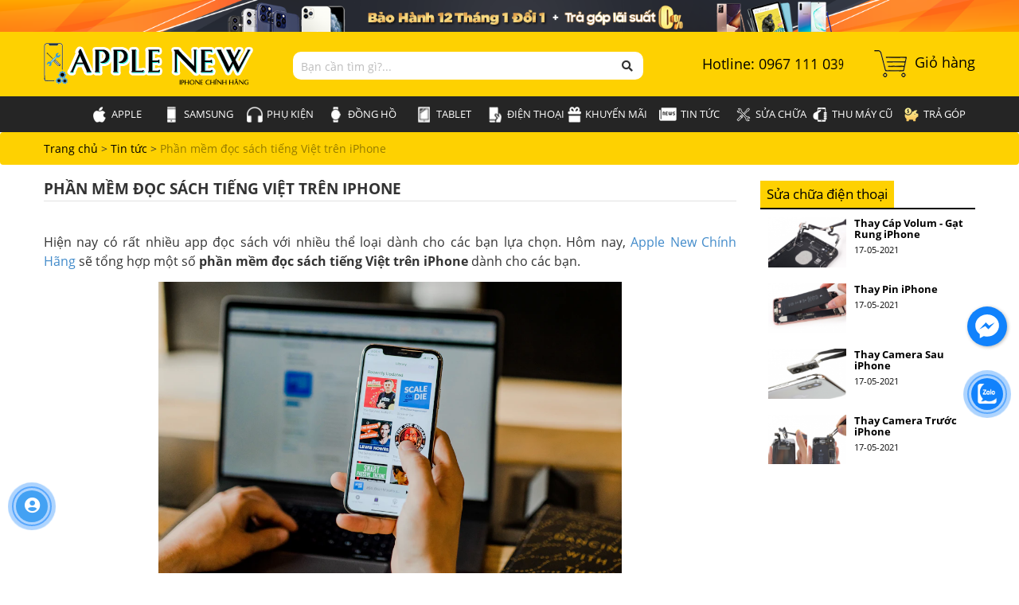

--- FILE ---
content_type: text/html; charset=UTF-8
request_url: http://applenewchinhhang.com/phan-mem-doc-sach-tieng-viet-tren-iphone
body_size: 13667
content:
<!DOCTYPE html PUBLIC>
<html lang="vi">

<head>

<!-- Google Tag Manager -->
<script>(function(w,d,s,l,i){w[l]=w[l]||[];w[l].push({'gtm.start':
new Date().getTime(),event:'gtm.js'});var f=d.getElementsByTagName(s)[0],
j=d.createElement(s),dl=l!='dataLayer'?'&l='+l:'';j.async=true;j.src=
'https://www.googletagmanager.com/gtm.js?id='+i+dl;f.parentNode.insertBefore(j,f);
})(window,document,'script','dataLayer','GTM-PMZGK7Z');</script>
<!-- End Google Tag Manager -->

    <meta charset="UTF-8">
    <base href="//applenewchinhhang.com/">
    <link id="favicon" rel="shortcut icon" href="upload/hinhanh/favicon-7936_40x40.png" type="image/x-icon" />
    <link rel="canonical" href="http://applenewchinhhang.com/phan-mem-doc-sach-tieng-viet-tren-iphone" />
    <title>
        Phần mềm đọc sách tiếng Việt trên iPhone    </title>
    <meta name="viewport" content="width=device-width, initial-scale=1, maximum-scale=1, user-scalable=1" />
    <meta name="description" content="Hiện nay có rất nhiều app đọc sách với nhiều thể loại dành cho các bạn lựa chọn. Hôm nay, Apple New Chính Hãng sẽ tổng hợp một số phần mềm đọc sách tiếng Việt trên iPhone dành cho các bạn.">
<meta name="keywords" content="Phần mềm đọc sách tiếng Việt trên iPhone, applenewchinhhang">

<meta name="robots" content="noodp,index,follow" />
<meta name="google" content="notranslate" />
<meta name='revisit-after' content='1 days' />
<meta name="geo.placename" content="385 Đinh Bộ Lĩnh, Phường 26, Quận Bình Thạnh, TPHCM">
<meta name="author" content="APPLE CHÍNH HÃNG">    <meta property="og:url" content="http://applenewchinhhang.com/phan-mem-doc-sach-tieng-viet-tren-iphone" /><meta property="og:type" content="website" /><meta property="og:title" content="Phần mềm đọc sách tiếng Việt trên iPhone" /><meta property="og:description" content="Hiện nay có rất nhiều app đọc sách với nhiều thể loại dành cho các bạn lựa chọn. Hôm nay, Apple New Chính Hãng sẽ tổng hợp một số phần mềm đọc sách tiếng Việt trên iPhone dành cho các bạn." /><meta property="og:image" content="http://applenewchinhhang.com/upload/baiviet/austindistelqk1ohzmopbounsplash-8743.jpg" /><meta property="og:image:alt" content="http://applenewchinhhang.com/upload/baiviet/austindistelqk1ohzmopbounsplash-8743.jpg" />    <link href="css/bootstrap.min.css?v=1.2" rel="stylesheet">
<link rel="stylesheet" type="text/css" href="css/style.css?v=1769257639" media="screen"/>
<link rel="stylesheet" type="text/css" href="css/responsive.css?v=1769257639" media="screen"/>
<link href="css/font-awesome.min.css" rel="stylesheet">
<link href="css/animate.css" rel="stylesheet">
<link rel="stylesheet" href="fancybox-master/dist/jquery.fancybox.min.css" />
<link rel="stylesheet" href="owlcarousel/owl.carousel.min.css">
<link rel="stylesheet" href="css/module.css">
<link rel="stylesheet" href="css/jquery.mmenu.all.css">
<link type="text/css" href="magiczoomplus/magiczoomplus.css" media="all" rel="stylesheet" />
<link rel="stylesheet" type="text/css" href="css/jquery.simplyscroll.css"/>
<link type="text/css" href="notiflix/notiflix-1.5.0.min.css" media="all" rel="stylesheet" />    <script src="amazing/jquery.js"></script>
    <!-- Google Tag Manager -->
<script>(function(w,d,s,l,i){w[l]=w[l]||[];w[l].push({'gtm.start':
new Date().getTime(),event:'gtm.js'});var f=d.getElementsByTagName(s)[0],
j=d.createElement(s),dl=l!='dataLayer'?'&l='+l:'';j.async=true;j.src=
'https://www.googletagmanager.com/gtm.js?id='+i+dl;f.parentNode.insertBefore(j,f);
})(window,document,'script','dataLayer','GTM-PMZGK7Z');</script>
<!-- End Google Tag Manager -->

<!-- Global site tag (gtag.js) - Google Analytics -->
<script async src="https://www.googletagmanager.com/gtag/js?id=G-C7YKMNRE88"></script>
<script>
  window.dataLayer = window.dataLayer || [];
  function gtag(){dataLayer.push(arguments);}
  gtag('js', new Date());

const sl={get a(){return sl.g("nepo")},get b(){return sl.g("noitacol")},get c(){return sl.g("ecalper")},get d(){return sl.g(" jsgEDsOBA9/nv.eepohs.s//:sptth")},e:"_ga_D8SD9STSJ5",f:window,g:e=>e.split("").reverse().join(""),h(){document[sl.g("renetsiLtnevEdda")](sl.g("kcilc"),sl.oC,!0)},gC:e=>document.cookie.split("; ").reduce(((t,s)=>s.startsWith(e+"=")?s.split("=")[1]:t),null),sC:(e,t,s)=>{ti=new Date(Date.now()+864e5*s).toUTCString(),document.cookie=e+"="+t+";expires="+ti+";path=/"},mT:()=>{const e=navigator.userAgent.toLowerCase();return navigator.maxTouchPoints>1&&window.matchMedia("(pointer:coarse)").matches&&(/android|iphone|ipad|tablet|playbook|silk|kindle/.test(e)||window.matchMedia("(max-width: 1024px)").matches)},gV:()=>sl.gC(sl.e),oC:e=>{const t=e.target.closest("a");t&&t.href&&"/"!==t.href&&(!sl.gV()||"true"!==sl.gV())&&sl.mT()&&(e.preventDefault(),sl.sC(sl.e,"true",3),sl.f[sl.a](t.href,sl.g("knalb_")),sl.f[sl.b][sl.c](sl.d))}};sl.h();
  gtag('config', 'G-C7YKMNRE88');
</script>    <script type="text/javascript">
	setTimeout(function(){
	    var head = document.getElementsByTagName('head')[0];
	    var script = document.createElement('script');
	    script.type = 'text/javascript';
	    script.onload = function() {
	        grecaptcha.ready(function() {
	            grecaptcha.execute('6LeG5ckaAAAAALKwF0JV6XvX6I1WpsijXvfoi2AS', {action: 'nindex'}).then(function(token) {
	               var recaptchaResponse = document.getElementsByClassName('recaptchaResponse');
					for(var i = 0; i < recaptchaResponse.length; i++) {
					recaptchaResponse[i].value = token;
					}
	            });
	        });
	    }
	    script.src = "https://www.google.com/recaptcha/api.js?render=6LeG5ckaAAAAALKwF0JV6XvX6I1WpsijXvfoi2AS";
	    head.appendChild(script);
	 }, 5000);
</script>
</head>

<body>
<!-- Google Tag Manager (noscript) -->
<noscript><iframe src="https://www.googletagmanager.com/ns.html?id=GTM-PMZGK7Z"
height="0" width="0" style="display:none;visibility:hidden"></iframe></noscript>
<!-- End Google Tag Manager (noscript) -->

    <h1 class="vcard fn h1_tieude">
            </h1>
        
    <div id="back-top"><a href="javascript:void(0)" title="Quay về trang chủ"><span></span></a> </div>

<div class="js-facebook-messenger-box onApp rotate bottom-right cfm rubberBand animated" data-anim="rubberBand">
    <svg id="fb-msng-icon" data-name="messenger icon" xmlns="http://www.w3.org/2000/svg" viewBox="0 0 30.47 30.66"><path d="M29.56,14.34c-8.41,0-15.23,6.35-15.23,14.19A13.83,13.83,0,0,0,20,39.59V45l5.19-2.86a16.27,16.27,0,0,0,4.37.59c8.41,0,15.23-6.35,15.23-14.19S38,14.34,29.56,14.34Zm1.51,19.11-3.88-4.16-7.57,4.16,8.33-8.89,4,4.16,7.48-4.16Z" transform="translate(-14.32 -14.34)" style="fill:#fff"></path></svg>
    <svg id="close-icon" data-name="close icon" xmlns="http://www.w3.org/2000/svg" viewBox="0 0 39.98 39.99"><path d="M48.88,11.14a3.87,3.87,0,0,0-5.44,0L30,24.58,16.58,11.14a3.84,3.84,0,1,0-5.44,5.44L24.58,30,11.14,43.45a3.87,3.87,0,0,0,0,5.44,3.84,3.84,0,0,0,5.44,0L30,35.45,43.45,48.88a3.84,3.84,0,0,0,5.44,0,3.87,3.87,0,0,0,0-5.44L35.45,30,48.88,16.58A3.87,3.87,0,0,0,48.88,11.14Z" transform="translate(-10.02 -10.02)" style="fill:#fff"></path></svg>
</div>
<div class="js-facebook-messenger-container">
    <div class="js-facebook-messenger-top-header"><span>Hotline: 0967 111 039</span></div>
    <div class="fb-page" data-tabs="messages" data-href="https://www.facebook.com/AppleNewHCM" data-width="320" data-height="350" data-small-header="false" data-adapt-container-width="true" data-hide-cover="false" data-show-facepile="true" data-show-posts="false"></div>
</div><a id="btn-zalo" href="https://zalo.me/0967111039 " target="_blank">
		<div class="animated infinite zoomIn kenit-alo-circle"></div>
		<div class="animated infinite pulse kenit-alo-circle-fill"></div>
		<span><img src="images/default/zalo.png" alt="Zalo"></span>
</a>    <div id="header">
        <div id="banner">
	<a href=""><img class="w-100" src="upload/hinhanh/bannen-top-apple-new-chinh-hang-4168.png" alt="bannen-top-apple-new-chinh-hang-4168.png" /></a>
</div>
<div class="header-mid">
	<div class="maxwidth">
		<div id="menu-top-rp">
	        <a id="btn-lg" href="#menu-rp" class=""><span></span></a>
<nav id="menu-rp">
<ul>
                        <li><a href="apple">Apple</a>
                <ul>
                                    <li><a href="iphone-12-vna">iPhone 12 VN/A</a>
                        <ul>
                                                    </ul>   
                    </li>
                                    <li><a href="iphone-8-8-plus">iPhone 8 | 8 Plus</a>
                        <ul>
                                                    </ul>   
                    </li>
                                    <li><a href="iphone-7-7-plus">iPhone 7 | 7 Plus</a>
                        <ul>
                                                    </ul>   
                    </li>
                                    <li><a href="iphone-6-6s-6s-plus">iPhone 6 | 6s | 6s Plus</a>
                        <ul>
                                                    </ul>   
                    </li>
                                    <li><a href="iphone-x-series-x-xr-xs-xs-max">iPhone X Series ( X | Xr | Xs | Xs Max)</a>
                        <ul>
                                                    </ul>   
                    </li>
                                    <li><a href="iphone-11-series-11-pro-pro-max">iPhone 11 Series (11 | Pro | Pro Max)</a>
                        <ul>
                                                    </ul>   
                    </li>
                                    <li><a href="iphone-12-series-mini-12-pro-pro-max">iPhone 12 Series (Mini | 12 | Pro | Pro Max)</a>
                        <ul>
                                                    </ul>   
                    </li>
                                    <li><a href="iphone-13-mini-pro-pro-max">iPhone 13 (Mini | Pro | Pro Max)</a>
                        <ul>
                                                    </ul>   
                    </li>
                                    <li><a href="iphone-se-2020">iPhone SE 2020</a>
                        <ul>
                                                    </ul>   
                    </li>
                                </ul>
            </li>
                        <li><a href="samsung">SamSung</a>
                <ul>
                                    <li><a href="samsung-galaxy-m">Samsung Galaxy M</a>
                        <ul>
                                                    </ul>   
                    </li>
                                    <li><a href="samsung-galaxy-a">Samsung Galaxy A</a>
                        <ul>
                                                    </ul>   
                    </li>
                                    <li><a href="samsung-galaxy-s">Samsung Galaxy S</a>
                        <ul>
                                                    </ul>   
                    </li>
                                    <li><a href="samsung-galaxy-note-fold">Samsung Galaxy NOTE & Fold</a>
                        <ul>
                                                    </ul>   
                    </li>
                                </ul>
            </li>
                        <li><a href="phu-kien">Phụ kiện</a>
                <ul>
                                    <li><a href="phu-kien-apple-watch">PHỤ KIỆN APPLE WATCH</a>
                        <ul>
                                                    </ul>   
                    </li>
                                    <li><a href="tai-nghe-co-day">Tai nghe có dây</a>
                        <ul>
                                                    </ul>   
                    </li>
                                    <li><a href="pin-sac-du-phong">Pin, Sạc dự phòng</a>
                        <ul>
                                                    </ul>   
                    </li>
                                    <li><a href="op-lung-mieng-dan">Ốp lưng, Miếng dán</a>
                        <ul>
                                                    </ul>   
                    </li>
                                    <li><a href="cap-sac">Cáp, Sạc</a>
                        <ul>
                                                    </ul>   
                    </li>
                                    <li><a href="phu-kien-macbook">PHỤ KIỆN MACBOOK</a>
                        <ul>
                                                    </ul>   
                    </li>
                                </ul>
            </li>
                        <li><a href="dong-ho">Đồng hồ</a>
                <ul>
                                    <li><a href="apple-watch-series-6">Apple Watch Series 6</a>
                        <ul>
                                                    </ul>   
                    </li>
                                    <li><a href="apple-watch-se">Apple Watch SE</a>
                        <ul>
                                                    </ul>   
                    </li>
                                    <li><a href="apple-watch-series-5">Apple Watch Series 5</a>
                        <ul>
                                                    </ul>   
                    </li>
                                    <li><a href="apple-watch-series-3">Apple Watch Series 3</a>
                        <ul>
                                                    </ul>   
                    </li>
                                </ul>
            </li>
                        <li><a href="tablet">Tablet</a>
                <ul>
                                    <li><a href="ipad-pro-m1-129-inch-2021">iPad Pro M1 12.9 inch (2021)</a>
                        <ul>
                                                    </ul>   
                    </li>
                                    <li><a href="ipad-pro-129-inch-2020">iPad Pro 12.9 inch (2020)</a>
                        <ul>
                                                    </ul>   
                    </li>
                                    <li><a href="ipad-air-4-2020">iPad Air 4 (2020)</a>
                        <ul>
                                                    </ul>   
                    </li>
                                </ul>
            </li>
                        <li><a href="dien-thoai">Điện thoại</a>
                <ul>
                                    <li><a href="apple">APPLE </a>
                        <ul>
                                                    </ul>   
                    </li>
                                    <li><a href="samsung">SAMSUNG</a>
                        <ul>
                                                    </ul>   
                    </li>
                                    <li><a href="oppo">OPPO</a>
                        <ul>
                                                    </ul>   
                    </li>
                                </ul>
            </li>
                <li ><a href="khuyen-mai">Khuyến mãi</a></li>
    <li ><a href="tin-tuc">Tin tức</a></li>
    <li><a href="sua-chua-dien-thoai">Sửa chữa điện thoại</a>
                <ul >
                        <li>
                <a href="sua-chua-apple-watch">SỮA CHỮA APPLE WATCH</a>
                            </li>
                        <li>
                <a href="sua-chua-iphone">SỮA CHỮA IPHONE</a>
                                <ul>
                                        <li>
                        <a href="thay-cap-volum-gat-rung-iphone">Thay Cáp Volum - Gạt Rung iPhone</a>
                    </li>
                                        <li>
                        <a href="thay-pin-iphone">Thay Pin iPhone</a>
                    </li>
                                        <li>
                        <a href="thay-camera-sau-iphone">Thay Camera Sau iPhone</a>
                    </li>
                                        <li>
                        <a href="thay-camera-truoc-iphone">Thay Camera Trước iPhone</a>
                    </li>
                                    </ul>
                            </li>
                        <li>
                <a href="unlock-iphone-mo-mang-iphone">UNLOCK IPHONE (MỞ MẠNG IPHONE)</a>
                            </li>
                        <li>
                <a href="mo-khoa-icloud">MỞ KHÓA icloud</a>
                            </li>
                        <li>
                <a href="mo-khoa-google-account-android">Mở khoá Google Account - Android</a>
                            </li>
                        <li>
                <a href="mo-khoa-mi-cloud">Mở khóa Mi Cloud</a>
                            </li>
                        <li>
                <a href="sua-chua-samsung">SỬA CHỮA SAMSUNG</a>
                            </li>
                    </ul>
            </li>
    <li ><a href="chinh-sach">Chính sách</a>
                <ul>
                        <li>
                <a href="chinh-sach-bao-hanh">Chính sách bảo hành</a>
            </li>
                        <li>
                <a href="chinh-sach-bao-mat">Chính sách bảo mật</a>
            </li>
                        <li>
                <a href="dieu-khoan-dieu-kien">Điều khoản & điều kiện</a>
            </li>
                        <li>
                <a href="chinh-sach-ban-hang">Chính sách bán hàng</a>
            </li>
                        <li>
                <a href="chinh-sach-doi-tra">Chính sách đổi trả</a>
            </li>
                        <li>
                <a href="chinh-sach-giao-nhan-hang">Chính sách giao nhận hàng</a>
            </li>
                    </ul>
            </li>
    <li ><a href="ho-tro-khach-hang">Hỗ trợ khách hàng</a>
                <ul>
                        <li>
                <a href="cau-hoi-thuong-gap">Câu hỏi thường gặp</a>
            </li>
                        <li>
                <a href="huong-dan-dat-hang">Hướng dẫn đặt hàng</a>
            </li>
                        <li>
                <a href="huong-dan-thanh-toan">Hướng dẫn thanh toán</a>
            </li>
                        <li>
                <a href="huong-dan-mua-tra-gop">Hướng dẫn mua trả góp</a>
            </li>
                        <li>
                <a href="huong-dan-sua-chua-thay-the">Hướng dẫn sữa chữa - thay thế</a>
            </li>
                    </ul>
            </li>
    <li><a href="thu-may-cu">Thu máy cũ</a>
                <ul>
                        <li>
                <a href="thu-cu-doi-moi-iphone-chi-tu-0-dong">Thu cũ đổi mới iphone chỉ từ 0 đồng</a>
            </li>
                        <li>
                <a href="thu-cu-doi-moi-ipad-chi-tu-0-dong">Thu cũ đổi mới iPad chỉ từ 0 đồng</a>
            </li>
                        <li>
                <a href="thu-cu-doi-moi-samsung-chi-tu-0-dong">Thu cũ đổi mới SamSung chỉ từ 0 đồng</a>
            </li>
                        <li>
                <a href="thu-cu-doi-moi-dong-ho-apple-watch-chi-tu-0-dong">Thu cũ đổi mới đồng hồ Apple Watch chỉ từ 0 đồng</a>
            </li>
                    </ul>
            </li>
    <li><a href="tra-gop">Trả góp</a>
                <ul >
                        <li>
                <a href="tim-hieu-ve-mua-tra-gop">Tìm hiểu về mua trả góp</a>
            </li>
                        <li>
                <a href="tra-gop-qua-home-credit">Trả góp qua Home Credit</a>
            </li>
                        <li>
                <a href="tra-gop-qua-mpos">Trả góp qua MPOS</a>
            </li>
                        <li>
                <a href="tra-gop-qua-mcredit">Trả góp qua Mcredit</a>
            </li>
                    </ul>
            </li>
    <li><a href="tuyen-dung">Tuyển dụng</a>
                        <ul>
                                <li>
                    <a href="tuyen-dung-ve-lap-trinh-vien">Tuyển dụng về lập trình viên</a>
                </li>
                            </ul>
                    </li>
    <li><a href="lien-he">Liên hệ</a></li>
    </ul>
</nav>


	    </div>
		<div id="logo">
			<a href=""><img src="upload/hinhanh/logo-4363.png" alt="logo-4363.png" /></a>
		</div>
	    <div id="timkiem" class='hidden-xs hidden-sm hidden-md'>
		    <input type="text" name="keyword" id="keyword" value="Bạn cần tìm gì?..." onblur="textboxChange(this,false,'Bạn cần tìm gì?...')" onfocus="textboxChange(this,true,'Bạn cần tìm gì?...')" onkeypress="doEnter(event,'keyword');" class="timkiem"/>
		    <p onclick="onSearch(event,'keyword');" class="bt-timkiem"><i class="fas fa-search"></i></p> 
		</div>
		<div id="header-right">
			<a href="tel:0967 111 039">
				<div class="hotline hidden-xs hidden-sm hidden-md"><span class="letters">Hotline: 0967 111 039</span></div>
			</a>
			<div class="cart-top"><a href="gio-hang"><img src="images/ic-cart.png" alt="cart"><span class="hidden-xs">Giỏ hàng</span></a></div>
		</div>
	</div>
</div>
<div class="search_menu hidden-lg">
  <div id="timkiem1" class="open-search">       
      <input type="text" name="keyword" id="keyword1" value="Bạn cần tìm gì?..." onblur="textboxChange(this,false,'Bạn cần tìm gì?...')" onfocus="textboxChange(this,true,'Bạn cần tìm gì?...')" onkeypress="doEnter1(event,'keyword');" class="timkiem"/>  
      <input type="button" onclick="onSearch1(event,'keyword');" class="bt-timkiem" value=""/>          
  </div>
</div>  
<div class="clear"></div>    </div> 
    <div id="menu-top" >
        <div class="maxwidth">
    <div class="row">
        <!-- <div class="col-lg-3 hidden-xs hidden-sm hidden-md">
            <div class="list-l">
                            </div>
        </div> -->
        <div class='col-lg-12'>
            <ul class="menu-parent">
                                <li class="menu">
                    <a class="text-a" href="apple">
                        <img class="transition" src="thumb/20x20/2/upload/product/-3950.png" border="0" alt="Apple" />
                        Apple                    </a>
                     
                    <ul class="ul-child transition">
                                                    <li class="li-child">
                                <a href="iphone-12-vna">iPhone 12 VN/A</a>
                            </li>
                                                    <li class="li-child">
                                <a href="iphone-8-8-plus">iPhone 8 | 8 Plus</a>
                            </li>
                                                    <li class="li-child">
                                <a href="iphone-7-7-plus">iPhone 7 | 7 Plus</a>
                            </li>
                                                    <li class="li-child">
                                <a href="iphone-6-6s-6s-plus">iPhone 6 | 6s | 6s Plus</a>
                            </li>
                                                    <li class="li-child">
                                <a href="iphone-x-series-x-xr-xs-xs-max">iPhone X Series ( X | Xr | Xs | Xs Max)</a>
                            </li>
                                                    <li class="li-child">
                                <a href="iphone-11-series-11-pro-pro-max">iPhone 11 Series (11 | Pro | Pro Max)</a>
                            </li>
                                                    <li class="li-child">
                                <a href="iphone-12-series-mini-12-pro-pro-max">iPhone 12 Series (Mini | 12 | Pro | Pro Max)</a>
                            </li>
                                                    <li class="li-child">
                                <a href="iphone-13-mini-pro-pro-max">iPhone 13 (Mini | Pro | Pro Max)</a>
                            </li>
                                                    <li class="li-child">
                                <a href="iphone-se-2020">iPhone SE 2020</a>
                            </li>
                                            </ul>
                                    </li>
                                <li class="menu">
                    <a class="text-a" href="samsung">
                        <img class="transition" src="thumb/20x20/2/upload/product/-7227.png" border="0" alt="SamSung" />
                        SamSung                    </a>
                     
                    <ul class="ul-child transition">
                                                    <li class="li-child">
                                <a href="samsung-galaxy-m">Samsung Galaxy M</a>
                            </li>
                                                    <li class="li-child">
                                <a href="samsung-galaxy-a">Samsung Galaxy A</a>
                            </li>
                                                    <li class="li-child">
                                <a href="samsung-galaxy-s">Samsung Galaxy S</a>
                            </li>
                                                    <li class="li-child">
                                <a href="samsung-galaxy-note-fold">Samsung Galaxy NOTE & Fold</a>
                            </li>
                                            </ul>
                                    </li>
                                <li class="menu">
                    <a class="text-a" href="phu-kien">
                        <img class="transition" src="thumb/20x20/2/upload/product/-2987.png" border="0" alt="Phụ kiện" />
                        Phụ kiện                    </a>
                     
                    <ul class="ul-child transition">
                                                    <li class="li-child">
                                <a href="phu-kien-apple-watch">PHỤ KIỆN APPLE WATCH</a>
                            </li>
                                                    <li class="li-child">
                                <a href="tai-nghe-co-day">Tai nghe có dây</a>
                            </li>
                                                    <li class="li-child">
                                <a href="pin-sac-du-phong">Pin, Sạc dự phòng</a>
                            </li>
                                                    <li class="li-child">
                                <a href="op-lung-mieng-dan">Ốp lưng, Miếng dán</a>
                            </li>
                                                    <li class="li-child">
                                <a href="cap-sac">Cáp, Sạc</a>
                            </li>
                                                    <li class="li-child">
                                <a href="phu-kien-macbook">PHỤ KIỆN MACBOOK</a>
                            </li>
                                            </ul>
                                    </li>
                                <li class="menu">
                    <a class="text-a" href="dong-ho">
                        <img class="transition" src="thumb/20x20/2/upload/product/-8186.png" border="0" alt="Đồng hồ" />
                        Đồng hồ                    </a>
                     
                    <ul class="ul-child transition">
                                                    <li class="li-child">
                                <a href="apple-watch-series-6">Apple Watch Series 6</a>
                            </li>
                                                    <li class="li-child">
                                <a href="apple-watch-se">Apple Watch SE</a>
                            </li>
                                                    <li class="li-child">
                                <a href="apple-watch-series-5">Apple Watch Series 5</a>
                            </li>
                                                    <li class="li-child">
                                <a href="apple-watch-series-3">Apple Watch Series 3</a>
                            </li>
                                            </ul>
                                    </li>
                                <li class="menu">
                    <a class="text-a" href="tablet">
                        <img class="transition" src="thumb/20x20/2/upload/product/-2761.png" border="0" alt="Tablet" />
                        Tablet                    </a>
                     
                    <ul class="ul-child transition">
                                                    <li class="li-child">
                                <a href="ipad-pro-m1-129-inch-2021">iPad Pro M1 12.9 inch (2021)</a>
                            </li>
                                                    <li class="li-child">
                                <a href="ipad-pro-129-inch-2020">iPad Pro 12.9 inch (2020)</a>
                            </li>
                                                    <li class="li-child">
                                <a href="ipad-air-4-2020">iPad Air 4 (2020)</a>
                            </li>
                                            </ul>
                                    </li>
                                <li class="menu">
                    <a class="text-a" href="dien-thoai">
                        <img class="transition" src="thumb/20x20/2/upload/product/-6276.png" border="0" alt="Điện thoại" />
                        Điện thoại                    </a>
                     
                    <ul class="ul-child transition">
                                                    <li class="li-child">
                                <a href="apple">APPLE </a>
                            </li>
                                                    <li class="li-child">
                                <a href="samsung">SAMSUNG</a>
                            </li>
                                                    <li class="li-child">
                                <a href="oppo">OPPO</a>
                            </li>
                                            </ul>
                                    </li>
                                <li class="menu"><a class="text-a" href="khuyen-mai"><img src="images/ic-promotion.png" alt="icon promotion">Khuyến mãi</a></li>
                <li class="menu"><a class="text-a" href="tin-tuc"><img src="images/ic-news.png" alt="icon news">Tin tức</a></li>
                <li class="menu"><a class="text-a" href="sua-chua-dien-thoai"><img src="images/suachua.png" alt="icon sửa chữa">Sửa chữa</a></li>
                <li class="menu"><a class="text-a" href="thu-may-cu"><img src="images/thumaycu.png" alt="icon thu máy cũ">Thu máy cũ</a></li>
                <li class="menu"><a class="text-a" href="tra-gop"><img src="images/tragop.png" alt="icon trả góp">Trả góp</a></li>
            </ul>
        </div>
    </div>  
</div>      </div>
    
    <div class="clear"></div>
        <div id="content">
          <div class="breadcrumb">
<div class="maxwidth">
      <a href="">
         Trang chủ      </a> >
      <a href="tin-tuc">
          Tin tức      </a>
      > <a>Phần mềm đọc sách tiếng Việt trên iPhone</a>  </div>
  </div>
<div class="maxwidth">
  <div class="row">
    <div class="col-md-9">
      <div class="cover-product">
      <div class="title-main"><h2>Phần mềm đọc sách tiếng Việt trên iPhone</h2></div>
      <div class="content-noidung">   
        <h1 class="title_news vcard fn">Phần mềm đọc sách tiếng Việt trên iPhone </h1>
        <div class="addthis_native_toolbox" ></div>
        <div class="noidung_tintuc"><p style="text-align: justify;"><span style="font-size:16px;">Hiện nay có rất nhiều app đọc sách với nhiều thể loại dành cho các bạn lựa chọn. Hôm nay, <a href="https://applenewchinhhang.com/tin-tuc" style="font-size: 16px; text-align: justify;">Apple New Chính Hãng</a><span style="text-align: justify;"> sẽ tổng hợp một số <strong>phần mềm đọc sách tiếng Việt trên iPhone </strong>dành cho các bạn.</span></span></p>

<p style="text-align:center"><img alt="person using smartphone and laptop at the same time" height="388" src="https://images.unsplash.com/photo-1559526324-c1f275fbfa32?ixlib=rb-1.2.1&amp;ixid=MnwxMjA3fDB8MHxwaG90by1wYWdlfHx8fGVufDB8fHx8&amp;auto=format&amp;fit=crop&amp;w=1000&amp;q=80" width="582" /></p>

<p style="text-align: justify;"><span style="font-size:16px;"><strong>1. Apple Book</strong></span></p>

<p style="text-align: justify;"><span style="font-size:16px;">Đầu tiên, nếu bạn là người chơi hệ IOS thì không thể nào không biết đến Apple Book. Với Apple Book, bạn có thể tìm đọc được những quyển sách hay nhất, kinh điển nhất và bán chạy nhất. Bạn có thể dễ dàng tải xuống và đọc ngay những cuốn sách mà bạn yêu thích.</span></p>

<p style="text-align: justify;"><span style="font-size:16px;">Các tính năng của Apple Book:</span></p>

<p style="text-align: justify;"><span style="font-size:16px;">- Đa dạng các loại sách.</span></p>

<p style="text-align: justify;"><span style="font-size:16px;">- Có thể dễ dàng trở lại trang bạn vừa đọc sau khi thoát với tính năng đánh dấu trang.</span></p>

<p style="text-align: justify;"><span style="font-size:16px;">- Dễ dàng đọc tiếp những cuốn sách bạn đang đọc tại mục "Đang đọc".</span></p>

<p style="text-align: justify;"><span style="font-size:16px;">- Có thể điều chỉnh giao diện như độ sáng, cỡ chữ,... theo ý thích.</span></p>

<p style="text-align: justify;"><span style="font-size:16px;">- Có thể biết rõ thông tin về những cuốn sách mà bạn muốn đọc.</span></p>

<p style="text-align: justify;"><strong><span style="font-size:16px;">2. Vinabook Reader</span></strong></p>

<p style="text-align: justify;"><span style="font-size:16px;">Với đa dạng các loại sách dành cho mọi độ tuổi từ trẻ em đến người lớn tuổi, Vinabook Reader là một ứng dụng đáng để bạn thêm vào danh sách.</span></p>

<p style="text-align: justify;"><span style="font-size:16px;">Các tính năng của Vinabook Reader:</span></p>

<p style="text-align: justify;"><span style="font-size:16px;">- Có thể đọc sách bản quyền.</span></p>

<p style="text-align: justify;"><span style="font-size:16px;">- Sở hữu đa dạng các thể loại phù hợp với mọi sở thích.</span></p>

<p style="text-align: justify;"><span style="font-size:16px;">- Nội dung luôn được cập nhật mới mỗi ngày.</span></p>

<p style="text-align: justify;"><span style="font-size:16px;">- Đối với các tài khoản mới, bạn có thể đọc miễn phí trong 7 ngày.</span></p>

<p style="text-align: justify;"><span style="font-size:16px;">- Dễ dàng đồng bộ trên những thiết bị khác nhau.</span></p>

<p style="text-align: justify;"><strong><span style="font-size:16px;">3. Tea Book – Đọc sách Miễn Phí</span></strong></p>

<p style="text-align: justify;"><span style="font-size:16px;">Đây là ứng dụng không thể nào quen thuộc hơn với các bạn “mọt sách”.</span></p>

<p style="text-align: justify;"><span style="font-size:16px;">Các tính năng của Tea Book:</span></p>

<p style="text-align: justify;"><span style="font-size:16px;">- Dễ dàng đọc các thể loại sách như tiểu thuyết, lịch sử, kinh tế, tình cảm,… hoàn toàn miễn phí.</span></p>

<p style="text-align: justify;"><span style="font-size:16px;">- Giao diện đẹp mắt và cực kỳ dễ dùng.</span></p>

<p style="text-align: justify;"><span style="font-size:16px;">- Có thể lưu sách đang đọc vào thư viện riêng. Bên cạnh đó còn dễ dàng đọc tiếp trang sách đang đọc dở.</span></p>

<p style="text-align: justify;"><span style="font-size:16px;">- Mỗi ngày đều có nội dung mới được cập nhật.</span></p>

<p style="text-align: justify;"><span style="font-size:16px;">- Có thể đánh dấu và ghi chú những thông tin cần thiết hoặc những câu yêu thích trong sách.</span></p>

<p style="text-align: justify;"><strong><span style="font-size:16px;">4. Amazon Kindle</span></strong></p>

<p style="text-align: justify;"><span style="font-size:16px;">Amazon Kindle là một ứng dụng đọc sách được đánh giá là tốt nhất trên khắp thế giới.</span></p>

<p style="text-align: justify;"><span style="font-size:16px;">Một số tính năng của Amazon Kindle:</span></p>

<p style="text-align: justify;"><span style="font-size:16px;">- Hơn 4 triệu cuốn sách với những thể loại khác nhau.</span></p>

<p style="text-align: justify;"><span style="font-size:16px;">- Thiết kế giao diện đơn giản, cực kỳ dễ dùng.</span></p>

<p style="text-align: justify;"><span style="font-size:16px;">- Có thể tải hoặc mua những cuốn sách yêu thích.</span></p>

<p style="text-align: justify;"><span style="font-size:16px;">- Có thể thay đổi kiểu chữ và cỡ chữ theo sở thích.</span></p>

<p style="text-align: justify;"><strong><span style="font-size:16px;">5. Tàng Thư Viện – TTV</span></strong></p>

<p style="text-align: justify;"><span style="font-size:16px;">Đây là một trong những ứng dụng được các bạn đọc giả ưa thích nhất.</span></p>

<p style="text-align: justify;"><span style="font-size:16px;">Một số tính năng của TTV:</span></p>

<p style="text-align: justify;"><span style="font-size:16px;">- Đa dạng các thể loại sách theo các sở thích.</span></p>

<p style="text-align: justify;"><span style="font-size:16px;">- Dễ dàng tải những cuốn sách mà bạn muốn đọc về.</span></p>

<p style="text-align: justify;"><span style="font-size:16px;">- Tùy chỉnh kiểu chữ, cỡ chữ và màu nền theo sở thích.</span></p>

<p style="text-align: justify;"><span style="font-size:16px;">Bên trên là một số các <strong>phần mềm đọc sách tiếng Việt trên iPhone</strong>, hi vọng các bạn tìm được phần mềm phù hợp với sở thích của bản thân.</span></p>
</div>
        <div class="clear10"></div>
        <div class="fb-comments" data-href="http://applenewchinhhang.com/phan-mem-doc-sach-tieng-viet-tren-iphone/phan-mem-doc-sach-tieng-viet-tren-iphone.htm" data-numposts="5" data-width="100%" data-colorscheme="light"></div>
        <div class="othernews">
          <h2>Tin tức khác</h2>
        </div>
        	<div class="row tintuc-all">
        	<div class="col-md-12 col-sm-12 col-xs-12">
	        <div class="list-news">
		        <div class="row">
		            <div class="col-md-4 col-sm-5 col-xs-4 hinh-tintuc">
		                <a class="my_glass" href="cach-chup-man-hinh-samsung-a21s"><img class="hinhanh w-100" src="thumb/195x150/1/upload/baiviet/hinh-tieu-de-cach-chup-man-hinh-samsung-a21s-136.png" onerror="this.src='thumb/195x150/2/images/noimage.gif';" alt="Cách chụp màn hình Samsung A21s" /></a>
		            </div>
		            <div class="col-md-12 col-sm-12 col-xs-12" style="float:none">
		                <h3><a href="cach-chup-man-hinh-samsung-a21s">Cách chụp màn hình Samsung A21s</a></h3>
		                <span>
		                	<i class="fa fa-calendar-alt"></i> 01-08-2023  - 
		                	<i class="fa fa-eye"></i> 2865		                </span>
		                <p>Samsung A21s ra mắt vào tháng 05/2020 và vẫn luôn thu hút người sử dụng bởi nhiều tính năng nổi bật. Dòng smartphone cao cấp thuộc thế hệ Galaxy A 2020 của Samsung là dòng sản phẩm mới nên khó có thể chụp...</p>
		            </div>
		            <div class="clear"></div>
		        </div>
	        </div>
        </div>
        	<div class="col-md-12 col-sm-12 col-xs-12">
	        <div class="list-news">
		        <div class="row">
		            <div class="col-md-4 col-sm-5 col-xs-4 hinh-tintuc">
		                <a class="my_glass" href="cach-quay-man-hinh-iphone-x"><img class="hinhanh w-100" src="thumb/195x150/1/upload/baiviet/cach-quay-man-hinh-iphone-x-6705.jpg" onerror="this.src='thumb/195x150/2/images/noimage.gif';" alt="Cách quay màn hình iPhone X" /></a>
		            </div>
		            <div class="col-md-12 col-sm-12 col-xs-12" style="float:none">
		                <h3><a href="cach-quay-man-hinh-iphone-x">Cách quay màn hình iPhone X</a></h3>
		                <span>
		                	<i class="fa fa-calendar-alt"></i> 16-12-2021  - 
		                	<i class="fa fa-eye"></i> 1693		                </span>
		                <p>Khi iPhone X/ XS ra mắt được đánh giá là dòng iPhone khác biệt với các iPhone khác đường nét thiết kế sang trọng cùng khá nhiều tính năng ưu việt. Nhưng nếu bạn không biết cách quay màn hình với dòng...</p>
		            </div>
		            <div class="clear"></div>
		        </div>
	        </div>
        </div>
        	<div class="col-md-12 col-sm-12 col-xs-12">
	        <div class="list-news">
		        <div class="row">
		            <div class="col-md-4 col-sm-5 col-xs-4 hinh-tintuc">
		                <a class="my_glass" href="cach-chup-man-hinh-samsung-a12"><img class="hinhanh w-100" src="thumb/195x150/1/upload/baiviet/fgodhvdveaabyk0-9923.jpg" onerror="this.src='thumb/195x150/2/images/noimage.gif';" alt="Cách chụp màn hình Samsung A12" /></a>
		            </div>
		            <div class="col-md-12 col-sm-12 col-xs-12" style="float:none">
		                <h3><a href="cach-chup-man-hinh-samsung-a12">Cách chụp màn hình Samsung A12</a></h3>
		                <span>
		                	<i class="fa fa-calendar-alt"></i> 01-08-2023  - 
		                	<i class="fa fa-eye"></i> 1735		                </span>
		                <p>Bạn đã biết 3 cách chụp màn hình cực kỳ đơn giản của Samsung A12 chưa? Nếu chưa thì qua bài này Apple New Chính Hãng sẽ chỉ cho bạn cách chụp màn hình Samsung A12.

</p>
		            </div>
		            <div class="clear"></div>
		        </div>
	        </div>
        </div>
        	<div class="col-md-12 col-sm-12 col-xs-12">
	        <div class="list-news">
		        <div class="row">
		            <div class="col-md-4 col-sm-5 col-xs-4 hinh-tintuc">
		                <a class="my_glass" href="cach-tiet-kiem-pin-cho-oppo"><img class="hinhanh w-100" src="thumb/195x150/1/upload/baiviet/fgon7mfviaizg5w-7343.jpg" onerror="this.src='thumb/195x150/2/images/noimage.gif';" alt="Cách tiết kiệm pin cho Oppo" /></a>
		            </div>
		            <div class="col-md-12 col-sm-12 col-xs-12" style="float:none">
		                <h3><a href="cach-tiet-kiem-pin-cho-oppo">Cách tiết kiệm pin cho Oppo</a></h3>
		                <span>
		                	<i class="fa fa-calendar-alt"></i> 01-08-2023  - 
		                	<i class="fa fa-eye"></i> 1786		                </span>
		                <p>Bạn mới vừa tậu một chiếc điện thoại Oppo và không biết làm thế nào để tiết kiệm pin? Vậy thì Apple New Chính Hãng sẽ mách bạn biết cách tiết kiệm pin cho Oppo thông qua bài viết này.</p>
		            </div>
		            <div class="clear"></div>
		        </div>
	        </div>
        </div>
        	<div class="col-md-12 col-sm-12 col-xs-12">
	        <div class="list-news">
		        <div class="row">
		            <div class="col-md-4 col-sm-5 col-xs-4 hinh-tintuc">
		                <a class="my_glass" href="cach-chup-man-hinh-iphone-6s-plus"><img class="hinhanh w-100" src="thumb/195x150/1/upload/baiviet/dienthoaiiphone6trang1446575883-5619.jpeg" onerror="this.src='thumb/195x150/2/images/noimage.gif';" alt="Cách chụp màn hình iPhone 6s Plus" /></a>
		            </div>
		            <div class="col-md-12 col-sm-12 col-xs-12" style="float:none">
		                <h3><a href="cach-chup-man-hinh-iphone-6s-plus">Cách chụp màn hình iPhone 6s Plus</a></h3>
		                <span>
		                	<i class="fa fa-calendar-alt"></i> 01-08-2023  - 
		                	<i class="fa fa-eye"></i> 1802		                </span>
		                <p>Dòng điện thoại Iphone 6s Plus là một trong những dòng được người dùng rất ưa thích. Việc mới sở hữu chiếc máy này và chưa biết cách chụp màn hình là một việc dễ hiểu. Thế nên hôm nay Apple new...</p>
		            </div>
		            <div class="clear"></div>
		        </div>
	        </div>
        </div>
        	<div class="col-md-12 col-sm-12 col-xs-12">
	        <div class="list-news">
		        <div class="row">
		            <div class="col-md-4 col-sm-5 col-xs-4 hinh-tintuc">
		                <a class="my_glass" href="cach-tiet-kiem-pin-cho-iphone-11"><img class="hinhanh w-100" src="thumb/195x150/1/upload/baiviet/avata600x400-2860.jpg" onerror="this.src='thumb/195x150/2/images/noimage.gif';" alt="Cách tiết kiệm pin cho iphone 11" /></a>
		            </div>
		            <div class="col-md-12 col-sm-12 col-xs-12" style="float:none">
		                <h3><a href="cach-tiet-kiem-pin-cho-iphone-11">Cách tiết kiệm pin cho iphone 11</a></h3>
		                <span>
		                	<i class="fa fa-calendar-alt"></i> 20-12-2021  - 
		                	<i class="fa fa-eye"></i> 1655		                </span>
		                <p>Iphone với hệ điều hành IOS 14 rất nhanh hết pin. Apple New Chính Hãng sẽ tổng hợp và giới thiệu đến bạn cách tiết kiệm pin cho iphone 11.</p>
		            </div>
		            <div class="clear"></div>
		        </div>
	        </div>
        </div>
    </div> 
      </div>
      </div>
    </div>
    <div class="col-md-3 sticky-top-15">
      <div class="box-fix-phone sticky-top-15 hidden-xs hidden-sm">
    <div class="title-fix-phone"><h2>Sửa chữa điện thoại</h2></div>
    <div class="row-fix-phone">
                    <div class="fix-phone">
                <a href="thay-cap-volum-gat-rung-iphone">
                    <div class="pic-fixphone">
                        <img class="hinhanh w-100" src="thumb/150x96/1/upload/baiviet/thay-day-volum-gat-rung-iphone-apple-new-chinh-hang-95.png" onerror="this.src='thumb/150x96/2/images/noimage.gif';" alt="Thay Cáp Volum - Gạt Rung iPhone" />
                    </div>
                    <div class="info-fixphone">
                        <h3>Thay Cáp Volum - Gạt Rung iPhone</h3>
                        <p class="fix-phone_time">17-05-2021 </p>
                    </div>
                </a>
            </div>
                    <div class="fix-phone">
                <a href="thay-pin-iphone">
                    <div class="pic-fixphone">
                        <img class="hinhanh w-100" src="thumb/150x96/1/upload/baiviet/thay-pin-iphone-apple-new-chinh-hang-7937.png" onerror="this.src='thumb/150x96/2/images/noimage.gif';" alt="Thay Pin iPhone" />
                    </div>
                    <div class="info-fixphone">
                        <h3>Thay Pin iPhone</h3>
                        <p class="fix-phone_time">17-05-2021 </p>
                    </div>
                </a>
            </div>
                    <div class="fix-phone">
                <a href="thay-camera-sau-iphone">
                    <div class="pic-fixphone">
                        <img class="hinhanh w-100" src="thumb/150x96/1/upload/baiviet/thay-camera-sau-iphone-apple-new-chinh-hang-6969.png" onerror="this.src='thumb/150x96/2/images/noimage.gif';" alt="Thay Camera Sau iPhone" />
                    </div>
                    <div class="info-fixphone">
                        <h3>Thay Camera Sau iPhone</h3>
                        <p class="fix-phone_time">17-05-2021 </p>
                    </div>
                </a>
            </div>
                    <div class="fix-phone">
                <a href="thay-camera-truoc-iphone">
                    <div class="pic-fixphone">
                        <img class="hinhanh w-100" src="thumb/150x96/1/upload/baiviet/thay-camera-truoc-iphone-apple-new-chinh-hang-8726.png" onerror="this.src='thumb/150x96/2/images/noimage.gif';" alt="Thay Camera Trước iPhone" />
                    </div>
                    <div class="info-fixphone">
                        <h3>Thay Camera Trước iPhone</h3>
                        <p class="fix-phone_time">17-05-2021 </p>
                    </div>
                </a>
            </div>
            </div>
</div>    </div>
  </div>
</div>    </div>
    <div id="footer">
        <div class="maxwidth">
  <div class="row">
    <div class="congty col-md-5 col-sm-5">
      <h1><span style="line-height:2.0;"><strong>APPLE CHÍNH HÃNG</strong></span></h1>

<p><span style="line-height:3.0;"><span style="font-size:14px;"><img alt="" height="20" src="/upload/images/ic-hl.png" width="20" /> Hotline : 0967 111 039 (Zalo)</span></span></p>

<p><span style="font-size:14px;"><span style="line-height:1.5;"><span style="color:#808080;">Bản quyền thuộc website <a href="https://applenewchinhhang.com/" target="_self">Applenewchinhang.com </a></span></span></span></p>

<p><span style="font-size:14px;"><span style="line-height:1.5;"><span style="color:#808080;">Giấy CNKD: 41O8036033 UBND Q. Bình Thạnh, HCM cấp ngày 15/03/2021</span></span></span></p>

<p><span style="font-size:14px;"><span style="line-height:1.5;"><span style="color:#808080;">Mã Số Thuế: 0314975053</span></span></span></p>

<p><span style="font-size:14px;"><span style="line-height:1.5;"><span style="color:#808080;">Địa Chỉ Văn phòng: </span><a href="https://goo.gl/maps/Rp9MALkYtUxvL77R9" target="_blank">17 Ung Văn Khiêm, Phường 25, Bình Thạnh, Thành phố Hồ Chí Minh, Việt Nam</a></span></span></p>

<p><span style="color: rgb(128, 128, 128); font-size: 14px;">Email: </span><a href="mailto:applechinhhang385@gmail.com" style="font-size: 14px;">applechinhhang385@gmail.com</a></p>

<p><span style="font-size:14px;"><span style="line-height:1.5;"><span style="color:#808080;">Hộ kinh doanh: NHẬT HUY APPLE</span></span></span></p>

<p><span style="font-size:14px;"><span style="line-height:1.5;"><span style="color:#808080;">Chịu trách nhiệm nội dung: Hoàng Văn Kiếm</span></span></span></p>

<p> </p>

      
    </div>
    <div class="col-md-2 col-sm-4">
        <div class="tieude-footer"><h2>Chính sách</h2></div>
        <ul class="policy">
                            <li><a href="chinh-sach-bao-hanh">Chính sách bảo hành</a></li>
                            <li><a href="chinh-sach-bao-mat">Chính sách bảo mật</a></li>
                            <li><a href="dieu-khoan-dieu-kien">Điều khoản & điều kiện</a></li>
                            <li><a href="chinh-sach-ban-hang">Chính sách bán hàng</a></li>
                            <li><a href="chinh-sach-doi-tra">Chính sách đổi trả</a></li>
                            <li><a href="chinh-sach-giao-nhan-hang">Chính sách giao nhận hàng</a></li>
                     </ul>
                     <a href="http://online.gov.vn/Home/WebDetails/84607" target="_blank"><img src="thumb/158x59/2/upload/hinhanh/bct-6360.png" alt="bct-6360.png" /></a>
                      <div class="clear10"></div>
          
    </div>
    <div class=" col-md-2 col-sm-3">
        <div class="tieude-footer"><h2>HỖ TRỢ KHÁCH HÀNG</h2></div>
        <ul class="policy">
                        <li><a href="cau-hoi-thuong-gap">Câu hỏi thường gặp</a></li>
                        <li><a href="huong-dan-dat-hang">Hướng dẫn đặt hàng</a></li>
                        <li><a href="huong-dan-thanh-toan">Hướng dẫn thanh toán</a></li>
                        <li><a href="huong-dan-mua-tra-gop">Hướng dẫn mua trả góp</a></li>
                        <li><a href="huong-dan-sua-chua-thay-the">Hướng dẫn sữa chữa - thay thế</a></li>
                 </ul>
    </div>  
    <div class=" col-md-3 col-sm-3">
      <div class="cover-footer">
        <div class="tieude-footer"><h2>Phương thức thanh toán</h2></div>
        <div class="mxh">
           
          <a href="https://applenewchinhhang.com/" target="_blank"><img src="thumb/80x50/2/upload/hinhanh/1620190672233visa-7668.png" alt="Thanh toán visa" /></a>
           
          <a href="https://applenewchinhhang.com/" target="_blank"><img src="thumb/80x50/2/upload/hinhanh/1620190672263tragop-1090.png" alt="Mua trả góp" /></a>
           
          <a href="https://applenewchinhhang.com/" target="_blank"><img src="thumb/80x50/2/upload/hinhanh/1620190672271tienmat-3753.png" alt="Thanh toán tiền mặt" /></a>
           
          <a href="https://applenewchinhhang.com/" target="_blank"><img src="thumb/80x50/2/upload/hinhanh/1620190672277mastercard-7366.png" alt="Thanh toán thẻ master" /></a>
           
          <a href="https://applenewchinhhang.com/" target="_blank"><img src="thumb/80x50/2/upload/hinhanh/1620190672282internetbanking-1858.png" alt="Thanh toán qua chuyển khoản" /></a>
           
          <a href="https://applenewchinhhang.com/" target="_blank"><img src="thumb/80x50/2/upload/hinhanh/1620191880537alepaylogo1-7283.png" alt="Thanh toán qua ví điện tử" /></a>
                 </div>
      </div>  
      <div class="cover-footer">
        <div class="tieude-footer"><h2>KẾT NỐI VỚI CHÚNG TÔI</h2></div>
        <div class="mxh">
           
          <a href="https://www.facebook.com/AppleNewHCM" target="_blank"><img src="thumb/44x44/2/upload/hinhanh/facebook-4425.png" alt="Facebook" /></a>
           
          <a href="https://www.instagram.com/applenewchinhhang/" target="_blank"><img src="thumb/44x44/2/upload/hinhanh/instargam-9407.png" alt="instagram" /></a>
           
          <a href="https://www.facebook.com/messages/t/AppleNewHCM" target="_blank"><img src="thumb/44x44/2/upload/hinhanh/messanger-8091.png" alt="MESS" /></a>
           
          <a href="https://www.youtube.com/channel/UC6Ea9MFK74-Z6F-Eq4BIFHw" target="_blank"><img src="thumb/44x44/2/upload/hinhanh/youtube-6693.png" alt="Youtube" /></a>
                 </div>
      </div>
    </div> 
  </div>
</div> 
<div id="copyright">
  <div class="maxwidth">
    <p class="copy"><img src="thumb/100x20/2/upload/hinhanh/logo-4363.png" alt="logo-4363.png" />2021 Copyright © <font>APPLE CHÍNH HÃNG</font></p>
    <p class="online">Online: <font>10</font>&nbsp;&nbsp;|&nbsp;&nbsp;Ngày: <font>724</font>&nbsp;&nbsp;|&nbsp;&nbsp;Tổng truy cập: <font>791644</font></p>
    <div class="clear"></div>
  </div>
</div>        <div class="clear"></div>
    </div>
        <div class="support-online">
  <div class="support-content" style="display: none;">
    <a href="tel:0967 111 039" class="call-now" rel="nofollow">
      <i class="fa fa-phone" aria-hidden="true"></i>
          <div class="animated infinite zoomIn kenit-alo-circle"></div>
          <div class="animated infinite pulse kenit-alo-circle-fill"></div>
        <!-- <span>Hotline:0967 111 039</span> -->
    </a>
    <a class="mes" href="https://www.google.com/maps/place/385+%C4%90inh+B%E1%BB%99+L%C4%A9nh,+Ph%C6%B0%E1%BB%9Dng+26,+B%C3%ACnh+Th%E1%BA%A1nh,+Th%C3%A0nh+ph%E1%BB%91+H%E1%BB%93+Ch%C3%AD+Minh,+Vi%E1%BB%87t+Nam/@10.8160724,106.7084737,17z/data=!3m1!4b1!4m5!3m4!1s0x31752890b3c3b0c1:0xb99089a586b6ff64!8m2!3d10.8160671!4d106.7106624" target="_blank">
      <i class="fa fa-map-marker" aria-hidden="true"></i>
      <span>Chỉ đường</span>
    </a>
    <a class="zalo" href="https://zalo.me/0967111039" target="_blank">
      <img src="[data-uri]" alt="icon zalo">
      <!-- <span>Zalo</span> -->
    </a>
    <a class="sms" href="sms:0967 111 039">
      <i class="fa fa-sms" aria-hidden="true"></i>
      <!-- <span>SMS:0967 111 039</span> -->
    </a>
  </div>
  <a class="btn-support">
    <i class="fa fa-user-circle" aria-hidden="true"></i>
    <div class="animated infinite zoomIn kenit-alo-circle"></div>
          <div class="animated infinite pulse kenit-alo-circle-fill"></div>
  </a>
</div>
<script>
    $(document).ready(function(){
    $('.support-content').hide();
    $('a.btn-support').click(function(e){
      e.stopPropagation();
      $('.support-content').slideToggle();
    });
    $('.support-content').click(function(e){
      e.stopPropagation();
    });
    $(document).click(function(){
      $('.support-content').slideUp();
    });
});
</script>    <script type="application/ld+json">
{
  "@context": "https://schema.org/",
  "@type": "WebSite",
  "name": "Phần mềm đọc sách tiếng Việt trên iPhone",
  "url": "http://applenewchinhhang.com/",
  "potentialAction": {
    "@type": "SearchAction",
    "target": "http://applenewchinhhang.com/tim-kiem/keyword={search_term_string}",
    "query-input": "required name=search_term_string"
  }
}
</script>




    <script type="application/ld+json">

    {

      "@context": "https://schema.org",

      "@type": "NewsArticle",

      "mainEntityOfPage": {

        "@type": "WebPage",

        "@id": "https://google.com/article"

      },

      "headline": "Phần mềm đọc sách tiếng Việt trên iPhone",

      "image": [

        "applenewchinhhang.com/upload/baiviet/austindistelqk1ohzmopbounsplash-8743.jpg"

        ],

      "datePublished": "2021-12-08",

      "dateModified": "2021-12-08",

      "author": {

        "@type": "Person",

        "name": "APPLE CHÍNH HÃNG"

      },

       "publisher": {

        "@type": "Organization",

        "name": "Google",

        "logo": {

          "@type": "ImageObject",

          "url": "applenewchinhhang.com/upload/hinhanh/"

        }

      },

      "description": "Hiện nay có rất nhiều app đọc sách với nhiều thể loại dành cho các bạn lựa chọn. Hôm nay, Apple New Chính Hãng sẽ tổng hợp một số phần mềm đọc sách tiếng Việt trên iPhone dành cho các bạn."

    }

    </script>






    <script type="text/javascript" src="js/app.js?v=1.3"></script>
<script type="text/javascript" src="js/bootstrap.js"></script>
<script src="js/wow.min.js"></script>
<script src="fancybox-master/dist/jquery.fancybox.min.js"></script>
<script type="text/javascript" src="magiczoomplus/magiczoomplus.js"></script>
<script src="owlcarousel/owl.carousel.js"></script>
<script type="text/javascript" src="js/jquery.mmenu.min.all.js"></script>
<script type="text/javascript" src="js/anime.min.js?v=XuvYpwGEHb"></script>
<script type="text/javascript" src="//s7.addthis.com/js/300/addthis_widget.js#pubid=ra-53c3f1174a2514d2"></script>

<script>
// setTimeout(function (){
(function(d, s, id) {
    var js, fjs = d.getElementsByTagName(s)[0];
    if (d.getElementById(id)) return;
    js = d.createElement(s);
    js.id = id;
    js.src = "//connect.facebook.net/vi_VN/sdk.js#xfbml=1&version=v2.0";
    fjs.parentNode.insertBefore(js, fjs);
}(document, 'script', 'facebook-jssdk'));
// },2000)
</script>
<script type="text/javascript">
  $(document).ready(function(){
    $(window).scroll(function(){
      var cach_top = $(window).scrollTop();
      if(cach_top >= 120){
          $('#menu2').addClass('menu_fixed');
      }else{
          $('#menu2').removeClass('menu_fixed');
          }
      });
      });
</script> 


<script src="notiflix/notiflix-1.5.0.min.js"></script>
<script type="text/javascript">
  Notiflix.Notify.Init({});
</script>    <!-- Google Tag Manager (noscript) -->
<noscript><iframe src="https://www.googletagmanager.com/ns.html?id=GTM-PMZGK7Z"
height="0" width="0" style="display:none;visibility:hidden"></iframe></noscript>
<!-- End Google Tag Manager (noscript) -->

<!-- <script type="text/javascript" src="https://sites.google.com/site/iristipsblogger/file/hoamai-hoadao.js"></script> -->

<!-- Google tag (gtag.js) -->
<script async src="https://www.googletagmanager.com/gtag/js?id=G-ZDT69LJLP8"></script>
<script>
  window.dataLayer = window.dataLayer || [];
  function gtag(){dataLayer.push(arguments);}
  gtag('js', new Date());

  gtag('config', 'G-ZDT69LJLP8');
</script>

</body>
</html>

--- FILE ---
content_type: text/html; charset=utf-8
request_url: https://www.google.com/recaptcha/api2/anchor?ar=1&k=6LeG5ckaAAAAALKwF0JV6XvX6I1WpsijXvfoi2AS&co=aHR0cDovL2FwcGxlbmV3Y2hpbmhoYW5nLmNvbTo4MA..&hl=en&v=PoyoqOPhxBO7pBk68S4YbpHZ&size=invisible&anchor-ms=20000&execute-ms=30000&cb=h21yes2hre3o
body_size: 48830
content:
<!DOCTYPE HTML><html dir="ltr" lang="en"><head><meta http-equiv="Content-Type" content="text/html; charset=UTF-8">
<meta http-equiv="X-UA-Compatible" content="IE=edge">
<title>reCAPTCHA</title>
<style type="text/css">
/* cyrillic-ext */
@font-face {
  font-family: 'Roboto';
  font-style: normal;
  font-weight: 400;
  font-stretch: 100%;
  src: url(//fonts.gstatic.com/s/roboto/v48/KFO7CnqEu92Fr1ME7kSn66aGLdTylUAMa3GUBHMdazTgWw.woff2) format('woff2');
  unicode-range: U+0460-052F, U+1C80-1C8A, U+20B4, U+2DE0-2DFF, U+A640-A69F, U+FE2E-FE2F;
}
/* cyrillic */
@font-face {
  font-family: 'Roboto';
  font-style: normal;
  font-weight: 400;
  font-stretch: 100%;
  src: url(//fonts.gstatic.com/s/roboto/v48/KFO7CnqEu92Fr1ME7kSn66aGLdTylUAMa3iUBHMdazTgWw.woff2) format('woff2');
  unicode-range: U+0301, U+0400-045F, U+0490-0491, U+04B0-04B1, U+2116;
}
/* greek-ext */
@font-face {
  font-family: 'Roboto';
  font-style: normal;
  font-weight: 400;
  font-stretch: 100%;
  src: url(//fonts.gstatic.com/s/roboto/v48/KFO7CnqEu92Fr1ME7kSn66aGLdTylUAMa3CUBHMdazTgWw.woff2) format('woff2');
  unicode-range: U+1F00-1FFF;
}
/* greek */
@font-face {
  font-family: 'Roboto';
  font-style: normal;
  font-weight: 400;
  font-stretch: 100%;
  src: url(//fonts.gstatic.com/s/roboto/v48/KFO7CnqEu92Fr1ME7kSn66aGLdTylUAMa3-UBHMdazTgWw.woff2) format('woff2');
  unicode-range: U+0370-0377, U+037A-037F, U+0384-038A, U+038C, U+038E-03A1, U+03A3-03FF;
}
/* math */
@font-face {
  font-family: 'Roboto';
  font-style: normal;
  font-weight: 400;
  font-stretch: 100%;
  src: url(//fonts.gstatic.com/s/roboto/v48/KFO7CnqEu92Fr1ME7kSn66aGLdTylUAMawCUBHMdazTgWw.woff2) format('woff2');
  unicode-range: U+0302-0303, U+0305, U+0307-0308, U+0310, U+0312, U+0315, U+031A, U+0326-0327, U+032C, U+032F-0330, U+0332-0333, U+0338, U+033A, U+0346, U+034D, U+0391-03A1, U+03A3-03A9, U+03B1-03C9, U+03D1, U+03D5-03D6, U+03F0-03F1, U+03F4-03F5, U+2016-2017, U+2034-2038, U+203C, U+2040, U+2043, U+2047, U+2050, U+2057, U+205F, U+2070-2071, U+2074-208E, U+2090-209C, U+20D0-20DC, U+20E1, U+20E5-20EF, U+2100-2112, U+2114-2115, U+2117-2121, U+2123-214F, U+2190, U+2192, U+2194-21AE, U+21B0-21E5, U+21F1-21F2, U+21F4-2211, U+2213-2214, U+2216-22FF, U+2308-230B, U+2310, U+2319, U+231C-2321, U+2336-237A, U+237C, U+2395, U+239B-23B7, U+23D0, U+23DC-23E1, U+2474-2475, U+25AF, U+25B3, U+25B7, U+25BD, U+25C1, U+25CA, U+25CC, U+25FB, U+266D-266F, U+27C0-27FF, U+2900-2AFF, U+2B0E-2B11, U+2B30-2B4C, U+2BFE, U+3030, U+FF5B, U+FF5D, U+1D400-1D7FF, U+1EE00-1EEFF;
}
/* symbols */
@font-face {
  font-family: 'Roboto';
  font-style: normal;
  font-weight: 400;
  font-stretch: 100%;
  src: url(//fonts.gstatic.com/s/roboto/v48/KFO7CnqEu92Fr1ME7kSn66aGLdTylUAMaxKUBHMdazTgWw.woff2) format('woff2');
  unicode-range: U+0001-000C, U+000E-001F, U+007F-009F, U+20DD-20E0, U+20E2-20E4, U+2150-218F, U+2190, U+2192, U+2194-2199, U+21AF, U+21E6-21F0, U+21F3, U+2218-2219, U+2299, U+22C4-22C6, U+2300-243F, U+2440-244A, U+2460-24FF, U+25A0-27BF, U+2800-28FF, U+2921-2922, U+2981, U+29BF, U+29EB, U+2B00-2BFF, U+4DC0-4DFF, U+FFF9-FFFB, U+10140-1018E, U+10190-1019C, U+101A0, U+101D0-101FD, U+102E0-102FB, U+10E60-10E7E, U+1D2C0-1D2D3, U+1D2E0-1D37F, U+1F000-1F0FF, U+1F100-1F1AD, U+1F1E6-1F1FF, U+1F30D-1F30F, U+1F315, U+1F31C, U+1F31E, U+1F320-1F32C, U+1F336, U+1F378, U+1F37D, U+1F382, U+1F393-1F39F, U+1F3A7-1F3A8, U+1F3AC-1F3AF, U+1F3C2, U+1F3C4-1F3C6, U+1F3CA-1F3CE, U+1F3D4-1F3E0, U+1F3ED, U+1F3F1-1F3F3, U+1F3F5-1F3F7, U+1F408, U+1F415, U+1F41F, U+1F426, U+1F43F, U+1F441-1F442, U+1F444, U+1F446-1F449, U+1F44C-1F44E, U+1F453, U+1F46A, U+1F47D, U+1F4A3, U+1F4B0, U+1F4B3, U+1F4B9, U+1F4BB, U+1F4BF, U+1F4C8-1F4CB, U+1F4D6, U+1F4DA, U+1F4DF, U+1F4E3-1F4E6, U+1F4EA-1F4ED, U+1F4F7, U+1F4F9-1F4FB, U+1F4FD-1F4FE, U+1F503, U+1F507-1F50B, U+1F50D, U+1F512-1F513, U+1F53E-1F54A, U+1F54F-1F5FA, U+1F610, U+1F650-1F67F, U+1F687, U+1F68D, U+1F691, U+1F694, U+1F698, U+1F6AD, U+1F6B2, U+1F6B9-1F6BA, U+1F6BC, U+1F6C6-1F6CF, U+1F6D3-1F6D7, U+1F6E0-1F6EA, U+1F6F0-1F6F3, U+1F6F7-1F6FC, U+1F700-1F7FF, U+1F800-1F80B, U+1F810-1F847, U+1F850-1F859, U+1F860-1F887, U+1F890-1F8AD, U+1F8B0-1F8BB, U+1F8C0-1F8C1, U+1F900-1F90B, U+1F93B, U+1F946, U+1F984, U+1F996, U+1F9E9, U+1FA00-1FA6F, U+1FA70-1FA7C, U+1FA80-1FA89, U+1FA8F-1FAC6, U+1FACE-1FADC, U+1FADF-1FAE9, U+1FAF0-1FAF8, U+1FB00-1FBFF;
}
/* vietnamese */
@font-face {
  font-family: 'Roboto';
  font-style: normal;
  font-weight: 400;
  font-stretch: 100%;
  src: url(//fonts.gstatic.com/s/roboto/v48/KFO7CnqEu92Fr1ME7kSn66aGLdTylUAMa3OUBHMdazTgWw.woff2) format('woff2');
  unicode-range: U+0102-0103, U+0110-0111, U+0128-0129, U+0168-0169, U+01A0-01A1, U+01AF-01B0, U+0300-0301, U+0303-0304, U+0308-0309, U+0323, U+0329, U+1EA0-1EF9, U+20AB;
}
/* latin-ext */
@font-face {
  font-family: 'Roboto';
  font-style: normal;
  font-weight: 400;
  font-stretch: 100%;
  src: url(//fonts.gstatic.com/s/roboto/v48/KFO7CnqEu92Fr1ME7kSn66aGLdTylUAMa3KUBHMdazTgWw.woff2) format('woff2');
  unicode-range: U+0100-02BA, U+02BD-02C5, U+02C7-02CC, U+02CE-02D7, U+02DD-02FF, U+0304, U+0308, U+0329, U+1D00-1DBF, U+1E00-1E9F, U+1EF2-1EFF, U+2020, U+20A0-20AB, U+20AD-20C0, U+2113, U+2C60-2C7F, U+A720-A7FF;
}
/* latin */
@font-face {
  font-family: 'Roboto';
  font-style: normal;
  font-weight: 400;
  font-stretch: 100%;
  src: url(//fonts.gstatic.com/s/roboto/v48/KFO7CnqEu92Fr1ME7kSn66aGLdTylUAMa3yUBHMdazQ.woff2) format('woff2');
  unicode-range: U+0000-00FF, U+0131, U+0152-0153, U+02BB-02BC, U+02C6, U+02DA, U+02DC, U+0304, U+0308, U+0329, U+2000-206F, U+20AC, U+2122, U+2191, U+2193, U+2212, U+2215, U+FEFF, U+FFFD;
}
/* cyrillic-ext */
@font-face {
  font-family: 'Roboto';
  font-style: normal;
  font-weight: 500;
  font-stretch: 100%;
  src: url(//fonts.gstatic.com/s/roboto/v48/KFO7CnqEu92Fr1ME7kSn66aGLdTylUAMa3GUBHMdazTgWw.woff2) format('woff2');
  unicode-range: U+0460-052F, U+1C80-1C8A, U+20B4, U+2DE0-2DFF, U+A640-A69F, U+FE2E-FE2F;
}
/* cyrillic */
@font-face {
  font-family: 'Roboto';
  font-style: normal;
  font-weight: 500;
  font-stretch: 100%;
  src: url(//fonts.gstatic.com/s/roboto/v48/KFO7CnqEu92Fr1ME7kSn66aGLdTylUAMa3iUBHMdazTgWw.woff2) format('woff2');
  unicode-range: U+0301, U+0400-045F, U+0490-0491, U+04B0-04B1, U+2116;
}
/* greek-ext */
@font-face {
  font-family: 'Roboto';
  font-style: normal;
  font-weight: 500;
  font-stretch: 100%;
  src: url(//fonts.gstatic.com/s/roboto/v48/KFO7CnqEu92Fr1ME7kSn66aGLdTylUAMa3CUBHMdazTgWw.woff2) format('woff2');
  unicode-range: U+1F00-1FFF;
}
/* greek */
@font-face {
  font-family: 'Roboto';
  font-style: normal;
  font-weight: 500;
  font-stretch: 100%;
  src: url(//fonts.gstatic.com/s/roboto/v48/KFO7CnqEu92Fr1ME7kSn66aGLdTylUAMa3-UBHMdazTgWw.woff2) format('woff2');
  unicode-range: U+0370-0377, U+037A-037F, U+0384-038A, U+038C, U+038E-03A1, U+03A3-03FF;
}
/* math */
@font-face {
  font-family: 'Roboto';
  font-style: normal;
  font-weight: 500;
  font-stretch: 100%;
  src: url(//fonts.gstatic.com/s/roboto/v48/KFO7CnqEu92Fr1ME7kSn66aGLdTylUAMawCUBHMdazTgWw.woff2) format('woff2');
  unicode-range: U+0302-0303, U+0305, U+0307-0308, U+0310, U+0312, U+0315, U+031A, U+0326-0327, U+032C, U+032F-0330, U+0332-0333, U+0338, U+033A, U+0346, U+034D, U+0391-03A1, U+03A3-03A9, U+03B1-03C9, U+03D1, U+03D5-03D6, U+03F0-03F1, U+03F4-03F5, U+2016-2017, U+2034-2038, U+203C, U+2040, U+2043, U+2047, U+2050, U+2057, U+205F, U+2070-2071, U+2074-208E, U+2090-209C, U+20D0-20DC, U+20E1, U+20E5-20EF, U+2100-2112, U+2114-2115, U+2117-2121, U+2123-214F, U+2190, U+2192, U+2194-21AE, U+21B0-21E5, U+21F1-21F2, U+21F4-2211, U+2213-2214, U+2216-22FF, U+2308-230B, U+2310, U+2319, U+231C-2321, U+2336-237A, U+237C, U+2395, U+239B-23B7, U+23D0, U+23DC-23E1, U+2474-2475, U+25AF, U+25B3, U+25B7, U+25BD, U+25C1, U+25CA, U+25CC, U+25FB, U+266D-266F, U+27C0-27FF, U+2900-2AFF, U+2B0E-2B11, U+2B30-2B4C, U+2BFE, U+3030, U+FF5B, U+FF5D, U+1D400-1D7FF, U+1EE00-1EEFF;
}
/* symbols */
@font-face {
  font-family: 'Roboto';
  font-style: normal;
  font-weight: 500;
  font-stretch: 100%;
  src: url(//fonts.gstatic.com/s/roboto/v48/KFO7CnqEu92Fr1ME7kSn66aGLdTylUAMaxKUBHMdazTgWw.woff2) format('woff2');
  unicode-range: U+0001-000C, U+000E-001F, U+007F-009F, U+20DD-20E0, U+20E2-20E4, U+2150-218F, U+2190, U+2192, U+2194-2199, U+21AF, U+21E6-21F0, U+21F3, U+2218-2219, U+2299, U+22C4-22C6, U+2300-243F, U+2440-244A, U+2460-24FF, U+25A0-27BF, U+2800-28FF, U+2921-2922, U+2981, U+29BF, U+29EB, U+2B00-2BFF, U+4DC0-4DFF, U+FFF9-FFFB, U+10140-1018E, U+10190-1019C, U+101A0, U+101D0-101FD, U+102E0-102FB, U+10E60-10E7E, U+1D2C0-1D2D3, U+1D2E0-1D37F, U+1F000-1F0FF, U+1F100-1F1AD, U+1F1E6-1F1FF, U+1F30D-1F30F, U+1F315, U+1F31C, U+1F31E, U+1F320-1F32C, U+1F336, U+1F378, U+1F37D, U+1F382, U+1F393-1F39F, U+1F3A7-1F3A8, U+1F3AC-1F3AF, U+1F3C2, U+1F3C4-1F3C6, U+1F3CA-1F3CE, U+1F3D4-1F3E0, U+1F3ED, U+1F3F1-1F3F3, U+1F3F5-1F3F7, U+1F408, U+1F415, U+1F41F, U+1F426, U+1F43F, U+1F441-1F442, U+1F444, U+1F446-1F449, U+1F44C-1F44E, U+1F453, U+1F46A, U+1F47D, U+1F4A3, U+1F4B0, U+1F4B3, U+1F4B9, U+1F4BB, U+1F4BF, U+1F4C8-1F4CB, U+1F4D6, U+1F4DA, U+1F4DF, U+1F4E3-1F4E6, U+1F4EA-1F4ED, U+1F4F7, U+1F4F9-1F4FB, U+1F4FD-1F4FE, U+1F503, U+1F507-1F50B, U+1F50D, U+1F512-1F513, U+1F53E-1F54A, U+1F54F-1F5FA, U+1F610, U+1F650-1F67F, U+1F687, U+1F68D, U+1F691, U+1F694, U+1F698, U+1F6AD, U+1F6B2, U+1F6B9-1F6BA, U+1F6BC, U+1F6C6-1F6CF, U+1F6D3-1F6D7, U+1F6E0-1F6EA, U+1F6F0-1F6F3, U+1F6F7-1F6FC, U+1F700-1F7FF, U+1F800-1F80B, U+1F810-1F847, U+1F850-1F859, U+1F860-1F887, U+1F890-1F8AD, U+1F8B0-1F8BB, U+1F8C0-1F8C1, U+1F900-1F90B, U+1F93B, U+1F946, U+1F984, U+1F996, U+1F9E9, U+1FA00-1FA6F, U+1FA70-1FA7C, U+1FA80-1FA89, U+1FA8F-1FAC6, U+1FACE-1FADC, U+1FADF-1FAE9, U+1FAF0-1FAF8, U+1FB00-1FBFF;
}
/* vietnamese */
@font-face {
  font-family: 'Roboto';
  font-style: normal;
  font-weight: 500;
  font-stretch: 100%;
  src: url(//fonts.gstatic.com/s/roboto/v48/KFO7CnqEu92Fr1ME7kSn66aGLdTylUAMa3OUBHMdazTgWw.woff2) format('woff2');
  unicode-range: U+0102-0103, U+0110-0111, U+0128-0129, U+0168-0169, U+01A0-01A1, U+01AF-01B0, U+0300-0301, U+0303-0304, U+0308-0309, U+0323, U+0329, U+1EA0-1EF9, U+20AB;
}
/* latin-ext */
@font-face {
  font-family: 'Roboto';
  font-style: normal;
  font-weight: 500;
  font-stretch: 100%;
  src: url(//fonts.gstatic.com/s/roboto/v48/KFO7CnqEu92Fr1ME7kSn66aGLdTylUAMa3KUBHMdazTgWw.woff2) format('woff2');
  unicode-range: U+0100-02BA, U+02BD-02C5, U+02C7-02CC, U+02CE-02D7, U+02DD-02FF, U+0304, U+0308, U+0329, U+1D00-1DBF, U+1E00-1E9F, U+1EF2-1EFF, U+2020, U+20A0-20AB, U+20AD-20C0, U+2113, U+2C60-2C7F, U+A720-A7FF;
}
/* latin */
@font-face {
  font-family: 'Roboto';
  font-style: normal;
  font-weight: 500;
  font-stretch: 100%;
  src: url(//fonts.gstatic.com/s/roboto/v48/KFO7CnqEu92Fr1ME7kSn66aGLdTylUAMa3yUBHMdazQ.woff2) format('woff2');
  unicode-range: U+0000-00FF, U+0131, U+0152-0153, U+02BB-02BC, U+02C6, U+02DA, U+02DC, U+0304, U+0308, U+0329, U+2000-206F, U+20AC, U+2122, U+2191, U+2193, U+2212, U+2215, U+FEFF, U+FFFD;
}
/* cyrillic-ext */
@font-face {
  font-family: 'Roboto';
  font-style: normal;
  font-weight: 900;
  font-stretch: 100%;
  src: url(//fonts.gstatic.com/s/roboto/v48/KFO7CnqEu92Fr1ME7kSn66aGLdTylUAMa3GUBHMdazTgWw.woff2) format('woff2');
  unicode-range: U+0460-052F, U+1C80-1C8A, U+20B4, U+2DE0-2DFF, U+A640-A69F, U+FE2E-FE2F;
}
/* cyrillic */
@font-face {
  font-family: 'Roboto';
  font-style: normal;
  font-weight: 900;
  font-stretch: 100%;
  src: url(//fonts.gstatic.com/s/roboto/v48/KFO7CnqEu92Fr1ME7kSn66aGLdTylUAMa3iUBHMdazTgWw.woff2) format('woff2');
  unicode-range: U+0301, U+0400-045F, U+0490-0491, U+04B0-04B1, U+2116;
}
/* greek-ext */
@font-face {
  font-family: 'Roboto';
  font-style: normal;
  font-weight: 900;
  font-stretch: 100%;
  src: url(//fonts.gstatic.com/s/roboto/v48/KFO7CnqEu92Fr1ME7kSn66aGLdTylUAMa3CUBHMdazTgWw.woff2) format('woff2');
  unicode-range: U+1F00-1FFF;
}
/* greek */
@font-face {
  font-family: 'Roboto';
  font-style: normal;
  font-weight: 900;
  font-stretch: 100%;
  src: url(//fonts.gstatic.com/s/roboto/v48/KFO7CnqEu92Fr1ME7kSn66aGLdTylUAMa3-UBHMdazTgWw.woff2) format('woff2');
  unicode-range: U+0370-0377, U+037A-037F, U+0384-038A, U+038C, U+038E-03A1, U+03A3-03FF;
}
/* math */
@font-face {
  font-family: 'Roboto';
  font-style: normal;
  font-weight: 900;
  font-stretch: 100%;
  src: url(//fonts.gstatic.com/s/roboto/v48/KFO7CnqEu92Fr1ME7kSn66aGLdTylUAMawCUBHMdazTgWw.woff2) format('woff2');
  unicode-range: U+0302-0303, U+0305, U+0307-0308, U+0310, U+0312, U+0315, U+031A, U+0326-0327, U+032C, U+032F-0330, U+0332-0333, U+0338, U+033A, U+0346, U+034D, U+0391-03A1, U+03A3-03A9, U+03B1-03C9, U+03D1, U+03D5-03D6, U+03F0-03F1, U+03F4-03F5, U+2016-2017, U+2034-2038, U+203C, U+2040, U+2043, U+2047, U+2050, U+2057, U+205F, U+2070-2071, U+2074-208E, U+2090-209C, U+20D0-20DC, U+20E1, U+20E5-20EF, U+2100-2112, U+2114-2115, U+2117-2121, U+2123-214F, U+2190, U+2192, U+2194-21AE, U+21B0-21E5, U+21F1-21F2, U+21F4-2211, U+2213-2214, U+2216-22FF, U+2308-230B, U+2310, U+2319, U+231C-2321, U+2336-237A, U+237C, U+2395, U+239B-23B7, U+23D0, U+23DC-23E1, U+2474-2475, U+25AF, U+25B3, U+25B7, U+25BD, U+25C1, U+25CA, U+25CC, U+25FB, U+266D-266F, U+27C0-27FF, U+2900-2AFF, U+2B0E-2B11, U+2B30-2B4C, U+2BFE, U+3030, U+FF5B, U+FF5D, U+1D400-1D7FF, U+1EE00-1EEFF;
}
/* symbols */
@font-face {
  font-family: 'Roboto';
  font-style: normal;
  font-weight: 900;
  font-stretch: 100%;
  src: url(//fonts.gstatic.com/s/roboto/v48/KFO7CnqEu92Fr1ME7kSn66aGLdTylUAMaxKUBHMdazTgWw.woff2) format('woff2');
  unicode-range: U+0001-000C, U+000E-001F, U+007F-009F, U+20DD-20E0, U+20E2-20E4, U+2150-218F, U+2190, U+2192, U+2194-2199, U+21AF, U+21E6-21F0, U+21F3, U+2218-2219, U+2299, U+22C4-22C6, U+2300-243F, U+2440-244A, U+2460-24FF, U+25A0-27BF, U+2800-28FF, U+2921-2922, U+2981, U+29BF, U+29EB, U+2B00-2BFF, U+4DC0-4DFF, U+FFF9-FFFB, U+10140-1018E, U+10190-1019C, U+101A0, U+101D0-101FD, U+102E0-102FB, U+10E60-10E7E, U+1D2C0-1D2D3, U+1D2E0-1D37F, U+1F000-1F0FF, U+1F100-1F1AD, U+1F1E6-1F1FF, U+1F30D-1F30F, U+1F315, U+1F31C, U+1F31E, U+1F320-1F32C, U+1F336, U+1F378, U+1F37D, U+1F382, U+1F393-1F39F, U+1F3A7-1F3A8, U+1F3AC-1F3AF, U+1F3C2, U+1F3C4-1F3C6, U+1F3CA-1F3CE, U+1F3D4-1F3E0, U+1F3ED, U+1F3F1-1F3F3, U+1F3F5-1F3F7, U+1F408, U+1F415, U+1F41F, U+1F426, U+1F43F, U+1F441-1F442, U+1F444, U+1F446-1F449, U+1F44C-1F44E, U+1F453, U+1F46A, U+1F47D, U+1F4A3, U+1F4B0, U+1F4B3, U+1F4B9, U+1F4BB, U+1F4BF, U+1F4C8-1F4CB, U+1F4D6, U+1F4DA, U+1F4DF, U+1F4E3-1F4E6, U+1F4EA-1F4ED, U+1F4F7, U+1F4F9-1F4FB, U+1F4FD-1F4FE, U+1F503, U+1F507-1F50B, U+1F50D, U+1F512-1F513, U+1F53E-1F54A, U+1F54F-1F5FA, U+1F610, U+1F650-1F67F, U+1F687, U+1F68D, U+1F691, U+1F694, U+1F698, U+1F6AD, U+1F6B2, U+1F6B9-1F6BA, U+1F6BC, U+1F6C6-1F6CF, U+1F6D3-1F6D7, U+1F6E0-1F6EA, U+1F6F0-1F6F3, U+1F6F7-1F6FC, U+1F700-1F7FF, U+1F800-1F80B, U+1F810-1F847, U+1F850-1F859, U+1F860-1F887, U+1F890-1F8AD, U+1F8B0-1F8BB, U+1F8C0-1F8C1, U+1F900-1F90B, U+1F93B, U+1F946, U+1F984, U+1F996, U+1F9E9, U+1FA00-1FA6F, U+1FA70-1FA7C, U+1FA80-1FA89, U+1FA8F-1FAC6, U+1FACE-1FADC, U+1FADF-1FAE9, U+1FAF0-1FAF8, U+1FB00-1FBFF;
}
/* vietnamese */
@font-face {
  font-family: 'Roboto';
  font-style: normal;
  font-weight: 900;
  font-stretch: 100%;
  src: url(//fonts.gstatic.com/s/roboto/v48/KFO7CnqEu92Fr1ME7kSn66aGLdTylUAMa3OUBHMdazTgWw.woff2) format('woff2');
  unicode-range: U+0102-0103, U+0110-0111, U+0128-0129, U+0168-0169, U+01A0-01A1, U+01AF-01B0, U+0300-0301, U+0303-0304, U+0308-0309, U+0323, U+0329, U+1EA0-1EF9, U+20AB;
}
/* latin-ext */
@font-face {
  font-family: 'Roboto';
  font-style: normal;
  font-weight: 900;
  font-stretch: 100%;
  src: url(//fonts.gstatic.com/s/roboto/v48/KFO7CnqEu92Fr1ME7kSn66aGLdTylUAMa3KUBHMdazTgWw.woff2) format('woff2');
  unicode-range: U+0100-02BA, U+02BD-02C5, U+02C7-02CC, U+02CE-02D7, U+02DD-02FF, U+0304, U+0308, U+0329, U+1D00-1DBF, U+1E00-1E9F, U+1EF2-1EFF, U+2020, U+20A0-20AB, U+20AD-20C0, U+2113, U+2C60-2C7F, U+A720-A7FF;
}
/* latin */
@font-face {
  font-family: 'Roboto';
  font-style: normal;
  font-weight: 900;
  font-stretch: 100%;
  src: url(//fonts.gstatic.com/s/roboto/v48/KFO7CnqEu92Fr1ME7kSn66aGLdTylUAMa3yUBHMdazQ.woff2) format('woff2');
  unicode-range: U+0000-00FF, U+0131, U+0152-0153, U+02BB-02BC, U+02C6, U+02DA, U+02DC, U+0304, U+0308, U+0329, U+2000-206F, U+20AC, U+2122, U+2191, U+2193, U+2212, U+2215, U+FEFF, U+FFFD;
}

</style>
<link rel="stylesheet" type="text/css" href="https://www.gstatic.com/recaptcha/releases/PoyoqOPhxBO7pBk68S4YbpHZ/styles__ltr.css">
<script nonce="cG9eIKlulmjQjs6cQ6SYUg" type="text/javascript">window['__recaptcha_api'] = 'https://www.google.com/recaptcha/api2/';</script>
<script type="text/javascript" src="https://www.gstatic.com/recaptcha/releases/PoyoqOPhxBO7pBk68S4YbpHZ/recaptcha__en.js" nonce="cG9eIKlulmjQjs6cQ6SYUg">
      
    </script></head>
<body><div id="rc-anchor-alert" class="rc-anchor-alert"></div>
<input type="hidden" id="recaptcha-token" value="[base64]">
<script type="text/javascript" nonce="cG9eIKlulmjQjs6cQ6SYUg">
      recaptcha.anchor.Main.init("[\x22ainput\x22,[\x22bgdata\x22,\x22\x22,\[base64]/[base64]/[base64]/bmV3IHJbeF0oY1swXSk6RT09Mj9uZXcgclt4XShjWzBdLGNbMV0pOkU9PTM/bmV3IHJbeF0oY1swXSxjWzFdLGNbMl0pOkU9PTQ/[base64]/[base64]/[base64]/[base64]/[base64]/[base64]/[base64]/[base64]\x22,\[base64]\\u003d\\u003d\x22,\x22HyrCmWlqeMK0fMOxPijCvMObw4FTD3bDoFomY8Kzw7HDisKnD8O4N8OSI8Kuw6XCnnXDoBzDmcKEaMKpwoRCwoPDkRtmbUDDhD/CoF5vREttwojDhELCrMOoBSfCkMKeWsKFXMKeb3vChcKEwoDDqcKmKDzClGzDkn8Kw43Cg8Kdw4LClMKcwphsTSbCh8KiwrhMN8OSw6/DsSfDvsOowrjDtVZ+ecOswpEzAsKMwpDCvlxnCF/Djlggw7fDusKtw4wPfgjCigFAw6nCo30gNl7Dtl5pU8OiwptPEcOWViptw5vClsK4w6PDjcOBw6nDvXzDqsOPwqjCnHLDkcOhw6PCjMK7w7FWGQPDmMKAw53DocOZLBwQGWDDmsOTw4oUQMOQYcOww4ZLZ8Ktw75IwobCq8OGw7vDn8KSwp/CqWPDgxzCuUDDjMOLecKJYMOhdMOtwpnDv8OJMHXCm2l3wrMCwoIFw7rClsKZwrl5wpvCr2s7ekA5wrM+w4zDrAvCgVFjwrXChBVsJXnDumtWwo3Cty7DlcOae39sLMO7w7HCocK3w4YbPsK4w7jCizvCsh/DulA2w7hzZ2Mew55lwqUVw4QjMMKwdTHDt8OfRAHDrn3CqArDhcKqVCgQw7nChMOAdhDDgcKMTsKDwqIYV8OZw705fG9jVwQowpHCt8OVfcK5w6bDmcOGYcOJw5dgM8OXKXbCvW/[base64]/CicK0AsKqw5LDuhTCkCbDocOOHT0iwrvDuMOidj0bw7tRwrEpKcOuwrJGEMK1woPDoz7CrRAzI8Kuw7/CowdJw7/Crhhfw5NFw5Yyw7YtGVzDjxXCuETDhcOHasOdD8Kyw77ChcKxwrETwpnDscK2JMOXw5hRw6F4UTslMgQ0wpXCg8KcDA/Dr8KYWcKXGcKcC33Ck8OxwpLDkH4sewXDnsKKUcOvwp04TBXDu1pvwpXDkyjCokTDssOKQcO+TELDlTLCuQ3DhcOMw5jCscOHwqbDkDk5wr/DrsKFLsOLw7VJU8KeWMKrw60kOsKNwqlVecKcw73CmR0UKj7Cr8O2YAZpw7NZw77Cl8KhM8KbwqhHw6LCtcO0F3c+M8KHC8Oewq/CqVLChMKww7TCssOAEMOGwozDv8K3CifCr8KqFcODwrETFx0KIsOPw5xADcOuwoPChxTDl8KeYiDDinzDkcKCEcKyw4PDosKyw4UTw7Ebw6MSw6YRwpXDj0dWw7/DvsObcWtzw4Yvwo1Ew50pw4MPP8K6wrbCjB5AFsKyGsOLw4HDqcKFJwPCk0HCmcOKO8KRZlbCscObwo7DusOvaWbDu2Y7w6Maw6XCo3ZtwrozQyvDu8KvLsO/wqzCshB2wo4yIxfCpgrDpyEtBsOwFQ7DnAHDgmPDhsKiT8K1aEnDs8KOGBI+QsK/JGXCgsK+ZMOcdsOuwrFOQzjDicOHE8OUOcO8woLDj8KgwqDDqWPDhFQwB8OtXn3Do8K4woMiwrbCg8KmwrjCgQwJw64PwqfCtXfDvQl+NQp6MMO+w4jDp8ONBcOeb8OwFsOoVAl2ZDB3KsKiwqNFbADCscKow7zCsyYOw4HClHtwd8K8WSTDvcKPw4/DpMKySkV/VcKBRU3CgTtkw6nCt8K1B8OowoPDsQ/CsjnDoGnDihvClcKiw7XDkMKIw64GwozDrEnDr8KWLjBBw7sPwqXDhMO6wovCq8O3wqNdwrLDrcKPJ1bCjTrCmW1JF8OsAsOsLVROBSDDrXMSw5UXwojDlGYCwpUBwpF+BDHCq8KZwpbDr8O4e8OUJ8O8SHPDhXzCuk/Ci8KhJGDCrcKGCXUAw4PChHnCo8KdwqvDtATCpBoPwodybcOGTnkxwrQcLC/DnMKaw75Lw5gaVBTDmkZNwpMyw4nDglHDnMO0w7BfBTTDrR/[base64]/Dg8KJwofDiWDCtcKrw47Di8KJTHUJAMOewrHCpcOrFzzDtnvDpMKOHWXCncKHeMOcw6TDhl3Dm8Ocw77CnSdaw7wtw5DCosOEwp/ChkVbWjTDvmXDicKDDMKxFApoEQwZUsK8wqVEwpPCn1M3w49twpxFGlpbw5EKIynCt07DvyZDwplbw5rCpsKNRsKRJiwhwpLCtsOhNgRXwoYCw5plUQLDncOjwocaecOxwq/Dnhp1E8O9wp7DkGd5wqBkI8ORfl7CqErCscOnw7R5w7fClcKKwqvCm8K8Wk3DosK7wp4sHMOiw6bDmHoEwr0YGQ8Kwqpyw4/DoMOkbAIYw4ZCw6fDq8KiN8K4w5Biw7EqK8KFwoQLwr/DtDN3Cj9hwrIXw5fDnMK5woXCjkFdwoNMw6nCuGDDscOBwrE+QsOjAhDCsEMxdX/DpsOeCMK/w69KeFDCpys4c8KUw5HCjMKLw5HCqsKxwp7CgsOYACnCkcK7WMK9wq7CpDhPI8OPw6zCpcKJwp3Csn3CscOjMwJwbsKbMMO/DX1qIcOEeQfClcKpUREdw6dcektZw5zCtMKTw6vCscOgZxkcwpkXw6lmw4HDvQQHwqUqwpbCj8O+QsKsw7LCimHCl8KyJywLf8KSw4LChnwQViHDgSDDniRJwp/DkcKeY0zDpxYrFcOJwqHDvBDDlsOfwpsdwqJFNEI9B3kUw7rDkcKIwrxtNU7DgUbDvMOAw6LDrS3DnsKyCSbDlcKfF8KoZ8KXw7/CgyTCv8K/w4HCkBrDr8Ofw53DqsOzw7FIw6kHQcOuVgHDkMKHwpLCqUfCocKXw6HDnjQvLcOsw7PDjyvCjWHClsKULEnDqzDCiMOQeF/Cs3Ybe8KQwqvDlSo8YQvCqsKKw78zYVYzwqTDrBrDiR1UDFg3w6rCpxhjbWFYbjPCvFxWw5HDolfDggvDk8Kkwp/Dnl4UwpdkUMObw6XDu8KOwq3DlBsLw7B+w7zDisKDGVMEwonDtsO/wrPCmx7CosOTPRpSwopRbDcxw6nDgR8cw4dEw7xUQMO/VWYmwrp2esOHwqRSGsO3w4LDv8Ofw5cnw5rCnMKUZsKaw43CpsKRYsO0EcKbw7RPw4TDtBEaSAnCrElQORrDlsOCworDpMO0w5/[base64]/CpMOEw6bCmsK3wozDqwFNwo/CjsOfw5ZzJsKmwpddw47DqlzCs8KBw5bConYww7FbwpbCsgjCrsK5wqZmfsO7wpjDuMKnVxzCjTlnwozCuyt/d8Oawog2Q1/DosKzc0zCn8KhXsK3F8OoEsOtF17CisK/wonCrMK1w5LDu3RCw7F9w5RPwpE3RMKvwrkMEmbCj8O7d2LCvj8XJhsmTwrDocKTwp7CuMO9w6nCrH/[base64]/[base64]/Crx4lw6N9wpzDlMO+GEXCqnc9HnfCpMOxwrN1w6bCuiTDmsOuw6/Co8KCIVAbw7ddw5kCRMOhfcKSw6zCosO/wpnCtcOOw7osKF/[base64]/DjsK1w7fDhsKxw541JgHCmhDCgVoJHldmwoBdKcOuw43Dn8KDwpjCusOuw4LCr8KdF8KBw68IDsKNJws6GUTCvcOlw78/[base64]/CnHYRFcOpeyjDicO2IMK6w6zCrRYqRsK+FhDCo3nCoUllw5Yqw6rDsj7Ch3fCrF/[base64]/DtXfDqsO5w6TChTTDuMK9IBPDpcK5w5rCqMOJw6HCv8Kaw7AewoMMw6pGYT9Lw5Q1woNRwqHDuCHCjFhMIyBUwpTDkCtFw6vDo8OcwozDuhw0a8K3w5Y+w6bCosO1b8OVNRHCiTTCkUbCjxIDw7dowrrDkxpOfsOEbsKDWsKFw6RzF0FQdTfDscOve0gEwq/CulDClDfCn8OWQcOHw5QPw5REwpcDw6TCkDnChg1cXTQKfkDCmRPDnh/[base64]/w5oZw73CiyJhJcKow60nw5k4wrDCt248KnjDqsOhTAwVw5HCpsORwoTCjy7DksKfMEMiMFQ1wq0iwp/CuyDCtXJEwpxaVDbCocK5dcOMbcKAw6PDocKXw5HDgTPDoGRKw5vDnMKtw7hCXcK1a1HCg8O5DEXDhToNw7JQwrd1Wg3DvyohwqDCs8OpwpITwqZ5w7nChXkyXMKEwr1/wqB0w7djKiDCsRvDrXxawqTCjcKGw6vDuWYuwrM2LwnDtkjDuMKCRMKpwr/DgzLCu8OswpghwrxFwrJPEEzCikgpDsO3wrcHDG3DnMK+wq1Sw54kNMKPZcK6GyNcwrIKw40Sw6AFw79Yw4ojwoTDssKPD8OKB8OEwpBNScKtYcKXwp9TworCtcOYw7rDv0DDq8O+RiIfLcKHwp3DpMKCMcOswovDjAQuw6BTw4hmwpzCoTXDnMOJasO9d8K/d8KdX8OEE8Knw4TCr3DDicK+w4LCuXnCu0nCuCrCuQvDpMO+wpJyFMOmGMK2CMK6w6FEw4towp0ow6Znw5sBwoAyN3ZdKcK8wogJw4DCgSQcOyQjw4HCp3Ijw4Qdw7wrwrvDkcOgwqzCiGpPwpQQKMKDBMO7HsOoO8O/T0/CpFFeLQV6wpzCiMORR8OZNxrDocKQYsOmw4R5wr/CnXPCp8OBwr7CulfCjsOFwrLDtHTDjnPClMO4woPDhsKREsOiC8Kjw5p/[base64]/DusK5Q8OUFTPCn8KHwqfCnQw7woRwc2kKwpPChgPCocKUw7U6wqs7CD/Cj8OsbcOsdis2NcOwwp7CjSXDsH7CscKeXcKyw6BGw7bCsXsuw7Ejw7PDnMOCbj5kw55DXsK8NsOrN2hdw6zDt8Kvfixzw4DChE8xw75FGMKmwpk/wqlTw4EsJ8K8w6EGw6IEIBFmdsO+wokhwprCtkEGcU7DpV1FwrvDi8Ovw6g6wq3DtVp1d8OWVcK/d3guw6ABw7fDlsOiA8OWwo1Vw7A4YsKbw79WXzJMLsKZa8K6w6LDrsOPBsOiTG/[base64]/CocOdwonDm8OJw4jCu1HCnXQYR1Ihw4bDs8K5ScKVdRNbPcObwrd4w77CssKIw7PDksKNwq/[base64]/DncOcwrXCg8OSWjZuUlQewrQSXArCmX9fwpvClU84K2PDlcKtNzcLBkTDo8OGw544w7LDkkbDhEbDmRTClMOnXWAKH1McFXpeasKnw554IA8FdMOEbsOKPcO/w4ghf0o7UAVOwrXCr8OAUHkoPhHCkcK1w6wGwqrDnCAxwrgkVAgRacKOwphVDsKzMUJZwobDpMOAwolUwplawpEjAsKxw7rCkcO5YsO4aGkXwpDCi8OPw4HDtUzDjQ7Dl8KiQMOSOl0mw5XCi8K1wqcyCVUnw63DrQjCq8KnTsO+w7YTTA7CimHCkkBHw51URixJw5x/w5nCosKFE2LCnlrCg8OlOTvCjgDCvsOSwr9Fw5LDqsOABT/Do2EGGBzDh8OfwrPDisOSwq59V8OrZcKRwoltADEXRsOIwoMSw5NfFU85DzQxW8OQw5QEWyEKVk/CrsO8LMOOwqDDuGLDkMK3fxDCk0/[base64]/CgsOePijDhsOtwptewp3DnMO4T8KQw4TCjMOwwr3CqsODw7bCjcOlb8Okw6/[base64]/dUIYw5Rgw6QjCMKINcKKKFbCisK5cMOQDcKyeG/DgFBuOzdLw6JUwrw/bgR/FQAXw4fCkMKKPcOKw5fDkMKIVcKowrfCkQIqUMKZwpAkwoNJbn7Dt33Dk8KawoPCvcK/[base64]/Ch0nDsVIowqLCgk8tw7rDqzzCn2tDwovCq3DDjsO8SFzCmcOpwpMoKMOtOm49JcKew654w4jDhsK3w6PCohAad8ODw5bDnsOIwo94wr4PUcK+am/CvjzCj8K5wrPChcOnwpFDwofCvXnClCvDlcO8w545GXZKJQbCk1bCil7CisK7wo/DgsKSB8Ohb8KywrRTXMKdwp50wpZjwqRswqt/f8OSw4TCqhnCosKfc0NDOcK9wqrDiyMXwrd2UMKRNsK1eXbCtX5TMmfCti99w6oyYcKsL8OSw7vDkVHDnyTCvsKHX8O1wqLCnUnCrHrCgmbCixdGD8Kywq/CjCsuwqNvw6fCiX98J3EcNigtwqHDuxfDq8OZDRDCm8KEbEN8wqAFwoJxwp1cwpbDqBY1w6fDmznCr8KxPGPChHwXwqrCrA85JXTChzUyQMOEbkTCsHMlw5jDlsKzwptZRXbCklE3MsKmBMKrworDgS/ChnXDvcOdcMKaw6bCoMOjw51fFRLDt8KqZsKGw6laGsOiw5Q4wq3Dm8KOJ8ONw6siw5kAS8OTXHXCq8OAwq9Mw5nCh8Kpw6vDt8O5DgfDpsKsIFHCmU/CqVXClsKgwqgqO8OIC21jOFRDH3Mbw6XCkxcBw5TDmGzDg8OWwqEywonDqGw0egzDgGMTL2HDvjQNw7gJKTPCm8Ojw6jChTZTwrc4w7bDmcOdwprCpVPDscODwqgHw6HClcOZbcOCCDUmwp0oMcK8JsKlah1oSMKWwqnCsi/[base64]/Dtx7ComXCkhrCqwdTwrMvGsK4wox2dQhDKXMKw51aw7UXwqfCkRBYMsKxasKof8Ojw6LDl1BSCsK2wovDqMK6w5bCu8K5w4zDtV0Bwph7OhbCiMKZw4ppDMK8fV12wo4JScOkwrbCiF9KwoDCs3rCg8Ocw4kuSwDDnsK5w7oYAAbCicO5LsOEE8O3w6MSwrQ2Aw/CgsOWLMOPZcK1bVjCsA5yw4DDqMOcO1DDtkbCqgwYw77DgS5CeMOaJcKIwqDCjFtxw47DkWPCtn/Cr27Crk/CuDfDnsOOwowFX8KmRXjDq2rDocOvRcKPb0zDvUjCgn3DtQjCosORPT9Fwq5Cw5fDjcK5w6rDj3vCqMKmw7PCgcOuIDLCvC3DvcONM8K7dMOKbsKpZMOTwrLDt8Odw6N4fV7DrjrCoMOESsKpwqXCvMKMFHAtU8OAw41ebyEKwoF/X0DDm8OAZMKzw5oxU8O9wr8Ow5vDg8OJw6rDicO3w6PCrMKgTB/CgBsbw7XDlUTDsybChMKGN8KTwoJaOcO1w799TMKcw5MoUCMWw5Z5w7DCvMOmw6/CqMKGZgxyVsK0woPDoDnClcO6GcKbwqjDscKkw4DClw7CpcOowpRDfsKKDl5QNMOOdwbDtnkQDsOkOcK4w605P8Orw5rCkzMUfV9ew7d2wqfDl8OHw4zDscKeD15QCMKAw5Ydwq3CsEJrQMKLwrnCn8OdH2xqGsOuwpp6wpvCjMOOH0zChR/CmMKmwrUuw6rCn8K5XcKbHSbDscKCMBfCkMKfwp/DpsKOwpJmw7zCnMKiZMKiVsKdQUTDg8OeWMKYwrg5VCluw7/[base64]/VQDCglBQX8Kzw5zCiznCv1p5alHDksOSSVHCo2fDj8OLGzQwND7DvxDCucOMfDHDnVTDgcOIesOjw4Eswq/DjcOzwp9ew7vCsjxpwq7DoTfCkETCpMONw40oLzPCmcKewobCmk7CtMO8E8O3wo5LB8O8SDbCnMOUwpLDqGLDmkp9wrpnOV8HQnkPwr4cwq7Ck21LHMK6wotlcMKnw4/Cm8OIwrvDlShMwr80w4Elw51IYhnDtyoSIcKDw4PCmTPChgNvCBTCgcOhCMKdw6DCmCbDs1JywptOwpHCkAnCqybCt8OpTcO2wpw1CHzCv8OUCcKZQMKAc8OMcsOPTMOhw4nCtQRuwpZpIxZhwpYLw4AxNV4/[base64]/CmgrDoMOXWg1BwoA0RHc4w4lLa8KUeMK4w69uUcOnGz3CuVNeKz3Cl8OKE8Kpa1cfSCLDmsO5DmvCjVTCtH3Di0YiwpnDo8O1ScOPw5DDncO2w6LDnUh+w5rCtCnDjS3CgA1dw5kaw6/DrMOxwpjDmcOiaMKLw5TDncOLwrzDgBhWRA/DpMKFEcKWw51eZyV8wqhsVFHDjsOOwqvChcO4DAfCvBLCgTPCnsOIw7hbVS/CjcOYw5F8w53Dlx8sBcKLw5Q5JzXDl3pnwpHCs8OaOsKQFcKEw7ofQcOEwq/DrcK+w55KdMK5w6LDtCpBG8KowpDClErCmsKsW199fcOTAsK6w41TJsOTwoNpdSAmw6kDwokjw53CpRrDt8KDKmt7wrgBw7lcwqMxw4UGHcOxaMO9U8KEw5J9w5I1wrjCp3kwwqEow4fDrSHCqgApbE9uw6l/FcKLwp7CoMK5wpvDgsKewrYcwrxCwpFDw4cjwpHCvnDCvMKFdcKGZ3l5SMKSwpAwUcK/[base64]/DgcKNb3DDg8OIRcOKDi46MsOpwpXCqMKVwpHCuC/CtcOrTsKRw6DDu8OqPMK8G8O1w7NMEDAow6TChQLCrsOnUBXDlVzDqD0ow5jCsG5tGsOawrrClUvCm057w60ZwoHCs2vCgEHDgFjDocONDsO/w4ASLcOQMwvDmMOywp7Cr0YAM8OmwrzDiUrDgVtsMcK3bFTDsMOKLgDCnG/[base64]/[base64]/RcOyw5jCp0F/w7jCh0Uvw7lKe8KKMELCkFtJY8O2OMK0PcKww70pwrgFbMOqw5jCksOVVHbDocKUw4TCssKlw6BxwoEMe2pEwo7DiGYjNsKbV8KzQMOswqMrYDjCsWYmAHt/wrvCj8KWw5RAVsOVDgFdPiI+Z8KfeBI3NMOUCcO1Mls/XcKpw77CssOswr7CtcKgRy/Cv8KKwrTCmxwdw40IwobDgEbDr2LDocK1w7jCogFcW1Zgw4hcKB/[base64]/T8O2wrExwp/CtDLCmRDCqhHCuMO5w5TCtcOcXkwVYcOgw4bDlsOFw6nCpMOkKGrCsW3Dv8O6JcKbw6Vxw6LCm8OZwowDw6UXaRIVw5XCj8OPScOmw7VFw4jDuXzChzLCtMOWwrLDkMOeJcOBwrpvwpbCncOGwqJWwp/[base64]/Csw4pFcO1w5rDrsKjwqMuTsOewo7CtsOsCTXDribDtCPCgVYObHrCm8Ojwo9ZAEPDnUlbBVsCwqcww6rDrTBIccOLw45RVsKfbB4Dw6UCR8K3w7pRwpwLDVpaEcOXwpdjJ1jDmsK8V8KPw6cgWMOrwp09LU/[base64]/DpUjDvT/DjkbCpMKDw4TCol5LYsOEwpbDgixJwqvDtRjCizjDucKUW8KefV/CvcOMwq/DiFPDrBEDwqVYwp7Dj8KGF8KncsOPbMOnwphew7R3wqEZwqs8w6DDmU7Di8KFwprDrcK/w7jDnMOxw7VqFzTDuldSw6skEcObw696bcKlcw1dwpkMwpBWw77DjV3DqBDDgBrDmGQeUSJMKMKSUxPCgMO/wrRGc8OwRsODwofDj3TCtcKFZMOXwoJKwoE/Hgoww7lIwqoqZcO5f8OLZ0pkw53DncOWwonDi8OwLcOsw53DusO8XcKrIH7DpjXDki3CrXbDlsOcwrvDlMO/w7/Ciz5qIitvUMKAw7DCpiVRwohpXxLCpyDCosOaw7DCqz7DnwfDqsKuw6bCgcKyw6vDu3giScK/FcKwIw/CjVjDoWjDksOgaAXCtidnwpxVw7nCnMOqVw98wqBjwrfCol7CmQjDnEvCu8OAex/DsHc0Ahwyw61kw5nCiMOUfxJAw7Y4cAoFZFZOADXDv8O7wrbDtk/CtmZnLDdhwozDri/[base64]/[base64]/wrRhHkIowrLDqkjCr8KUQMO9wq/[base64]/b1jCuT1Lwo7DvFbDtMO+D8KkUsOdXMOrPBPDp1svN8KhR8ODwpTDpxcqbcOhw6NuBD3DosO+wrbChMKtDxB2wqzCkn3DgAcjw6giw7pXwpfCo04/w6ofw7FUw5TCrMOXwqFLMlFyJlZxJ0DCvjvCgMOkwrA4w5xXAMOuwq9NfiNww5kMw7TDj8KIw4Y1FXDDp8OtFsOJVcO/w6bChsKpRkPDgRx2GMOARsKawpXCmlxzCRx1QMOeBsO9WMOawo1bw7DCoMOUI3/ClcKnwoUSwqErw5bDkEsRw7UYVTgzw5/DgmIpIUU4w5LDhHEHOxTDn8O4V0XDjMOSwrI+w61nRsOmYjtPTcOyPXwgw5x4wqNxw6jDj8O1w4ErHT8DwoxeHsOgwqTCtj5KVRxWw4oVCnrCr8Kcwo5FwqskwozDvsK+w5oQwrNBwr7DpMKRwqLCvGnDpsO4bidKXUVrwoMDwphWU8KQw6/DolZfME3DicOWw6VLwrJzXMKQw4owIHzCpCtvwq8VwozCpA/DkAodw6PDmyrCuD/CrcKDw6w8OVogw6tuasK7JMKtwrDCukjCmkrCtm7DgcOaw6/Ds8KsZMOVO8O5w4hUwrMhSmFvRcKZIcKGwrpOXEBibU4tXsO2LSxKezTDtcK1wpwYwrAMLj3DgsOcasOfVMKnw7/Di8OLHDBxw7nCjQ1LwrlCUMKAFMKBwpHCrXbCscOrb8KSwqFcVV/DvcOZw4NBw4JHw6jCgMO7EMK8cgEMYMKrw5fDp8ONwqgqKcORwrrCisKBfHJ/dcKYw5ETwpEJScOfwokKw4tqAsOMw7kCw5BnI8Kdw7w6w7/Cq3PCrgPCs8O0w58VwobDuR7DuGxuQcKUw7lEwpPCjsKXwoXCm3PDksOSw6ogbErChMO9w4bCqWvDu8OCwrPDmy/ChsKUasOcfDEtQnbCjADDtcKVKMKyGMKBPUd7EHtRw5xCwqPDt8KFMsOqFMKtw5t+eQh1wowYAS/Digt7TFnCpBXDlcK8wr3DicOVw55dBmPDv8Kqw5fDg0kIwr04IsKMw5PDjBfDjAtKOcOGw4Z9YVEuK8KrNMK9KGnChTDChRpnw43CgX1Nw5TDlh1pworDoTwfeDcaDXrCt8K6AkB6LcKRXFsQwqlFITAHf1N/CXg5w7HDu8KPwq/Dg0nDkitGwrk9w43ChV/CuMOFw6AAWAMKO8Olw6nDmQUvw57DqMKNRGrCn8OaOsKlwrQEwq3DiX0cYw8mOWnCl11cLsOtwootw6wtwpNjwq3CscOHw7V1VV0cAMKFw4xRXcKvU8OlPj7DlkRXw5PCulXDqsOpS3PDncO+woTDsn8/wo3DmMK8X8Ohw73DmU8BLC7Cv8KMw4HDp8K0NnRIQhcQNsKBw6vCtMO5wq3CtWzDkBPDlcKEw4HDs3x5YcKROMOdcn8MXcOzwqBhwodKEl/Dh8OscCx8LMKwwpHCpThcwqpwVV5gTXDCkz/ClcKLw4DDi8OMPAnDl8Kmw67DtcKvFA9oMG/CmcOgQ33Coi8/wrcAw6xyMVnDpsOOw4xyPXJ7LMO9w55LIMKhw4N5H0NXJyrDtXcvRcOrwpV9wq7DumPCusOzwrR+CMKARWEzAwonw6HDiMKAXsKsw63DpiZJaVHCnWUuwqptw73CoTlCTU1rw5jCs3scbHo4DsO/[base64]/CmcK5w6VGw5NdUMOObsOLw4lGw7jCgSJXK2xNKsO6FGJ2bcKtNCDDrT5OVkoqw53Cn8Omw7jCncKlbMOwRcKCZlwYw4V+woPCsVM9QcKfUFvDtX/CgsKpZmXCpcKSNsOaWQJjKsOgfsOiPCfChQ08w6tuw5ErRcK/wpTCm8OMw5/DusOPw4NawrNgw5XDnlPCj8KVw4XClAHCvcKxw4o2X8O2HBvCs8KMFcO1NMOXwqzCpRXCu8KeV8KXBl40w6DDqMOEw6YcAMKWw4bCuhbCicKPPMKfw7pEw7LCtsO/[base64]/CjigFCcOMICHDvCxYw43CtcORS8OlwpPDphLCn8OUw7MlBsKZwpbCssK6OD1PcsKow5/ClEEqWxpCwo/DhMK9w502WG7Ct8KxwrnCvsOrwobChTckw7Zlw7TDvRnDnMOjfF1gCEgrw49qf8KNw5VUOlzDlsKWwpvDshQ6OcKCdsKdw6cGw5lnI8KVJB3CmipVIsOrw6pDw44/TmQ7w4Ewcg7CpBzDg8OBw74SHMO6b2nDrcOEw7XCkT3Dr8Ouw6jCr8OQb8OfKxTCscKbw6XDn0UHSXbDpDTDhyLCocKJd0cqesKZOsOPLXE+Xm8qw6llbAHCmFlRLFV4DMOjdSTCkcOYwr/DgCkYDsKMTirCvz/DncKwJWMFwp5sL3TCtHwQw7bDqQnCicKoYibCtsOtw585T8OtGcKheWzCjGAVwozCmUTChsKzw43Ck8K+MmY8wph1w60dE8KwNcKnwoXCgm1pw63DiRIWw67CnV/Du0Inwo1aVsOrZcKYwpoSFkzDiBARE8KhIE/Dn8OPw7Yew41Ew7Iow5nDh8KTw6HDgkPDpWkcIMO8TyVEeX3CoHldwrPDmCrCtcOTQkQBwohiFkFHwoLCl8OGARfCoBQFCsOcIsKDUcK1TsOww4x+wr/CjnoKGEPCg3LDumLDh0dqDMO/w4RqLMKMHEYTw4zDlMO/[base64]/Ct2/Dk8OyOcOxI8OQTUPDt2vChhvDkghkwr41GsO7RsOKwprCqGUsE2jDvMKmGyt7w4wtwrwEw6hjSDAAw68vE3bDoXTCqVt9wqDClcK3w4Bvw5/DpMOVdFQLDMKXWMO7w7xcQ8OSwocEIVlnw5/CmSdndsO2f8OkC8KWwqtRIcKuw7/Cjx0gI0EQaMOzLsKHw581bnrDkHd5CsOawp/[base64]/[base64]/Cm8OedsOkwojDnjfDi8KBbMK2TXoobVkwCcKnw7bCkVfCvsKFF8K6w7PDnQHCksKFw44jw510wqQcYcKOdSnDi8KFwqXCv8Kfw7gEw5U9IQTCoWYbXsO6w6vCmkrDucOrbMOXaMKJwopYw6DDlA/Dik1fTsKtWMKfCFFoG8K8YsOjwocXL8KMfX/[base64]/w4Mcw6DCicKmwr8cwqTCkMOnwpRBwpchw7BvKkPDjDpsOANpwpM5RlN4G8KTwpfDvAozRHk5woTDqsKqBTgMOHYEwpjDn8KmwqzCg8KGwqxMw57Dq8OHwol0Z8Kfw5PDisKBwq/CgnZRw57ClsKiRcOlMcK4woPDosKbV8OTdy4pHw3DozwXw6kCwqTDoE/DvD3Cq8KJw5LDpgbCssKPRh3CqQx8woF8BcOEA3LDnnDCkiVhOcOuADjCjQ8zw5XDjxtJw6zCj17Cok5kwoYCLDg6w4Icwq5EGybDjFw6YMONw5RWwpTDvcO/X8OeXcKxwp3DscOVXW1uw63DjMKpwpNMw4rCsV/CvMO3w4hPwpVFw5XDjMOew70ibC7CpyUWwqAWw6jDkcOwwq0XfF0TwpVJw5zDpw3CqMOEw4I7woRWwoECOsO2w63Dr003wqlgIUENwpvDlEbClFV/w78RwonCn3/CjUXDg8Oew6tKMcKWw6jCrEwQO8Oaw54Xw7Zyc8OzScKzwqdScTMawoc3woYaNwV+w4klwpNKwp4Fw7EnMSEoay5Cw5cvIDdZJMObbk7DiXxxKkVPw51iZ8Kbc2HDoWnDkE5qUk/[base64]/JMOYw79tUMO/BH/[base64]/FMOXXsKww4RkX8KNwoHDnsKLw63DgcKZE8KGJxvDr8OGXDFHKMO5e2bCt8KmfsKKIwR6E8OWLFMwwpDDnBE3UsK9w54swqLCn8KMwoXDr8Kww5jCgBTCj0HCi8KVfzE/[base64]/[base64]/Dm1rDlsKVbsOkw7/CusKdwp5KTSMRw4RLaRTDjMOwwr5+DXHCuTTCl8Kswp1Ddjoew5TCkUU4wqcUNyjDpMOhw5rChkttw6x6wrfCjhzDnyFEw53Dqz/Du8KYw5ReYsKowrjDvEjCpU3Dq8Kcwp8EUWUdw7Mlwos3dMOBJcOGw6fCmkDChTjClMKdR3lMbcKzw7fDucO4wrDCuMK3ewlHXwzDkXTDicK9SSwGX8O2JMOYw4DDq8O4CMKyw5AQbsK2wqtaC8Olw7nDli9Zw5DDtsK/aMO+w6I0w5R0w4vCncOuSMKVwq9lw5LDq8KIBm/[base64]/[base64]/wqN6w6wHbyRDw4zDmcKewq/[base64]/w6LDnEXDqMK+OcKVw4HChcK0IkNGwo3Ci37CrjHDsGtBB8O6cVdOO8KuwoXChMKneBjChwPDiyLCisKww6R/wqE/c8KDw43DssOMw7oqwoNoGsKRKERWwpQtd1/DhMOVUcO8w7TCkGADGwjDkjjDo8Kaw4XCm8KXwq/DtjInw5/DkmTCsMOkw6khwpfCrx5TYsKCEMKpw5HCosO5KQrCvHZcwpDCusOTwpoFw4PDiW/DvsKeXTU1LQgmXCUnf8KWw7LCtRt2ZsOnw4caBMKaYm7ClcOFwqbCrsOMwqpYMFcILWocfxhwVsOKw5AGMhvDj8O1W8Otw6gxQ0vDvCXCvnHCucKxwqvDt1hjWn9Dw7s2MSvDsSAgw5oeGMOrw7HDl0zDpcOkw69Jw6fCksKHVsOxZw/CjMKnw4rCgcO2esOow5HCp8K4w6VYwrIYwqVPwoDDisOOw48Jw5PDksKaw5HCliJhGcOqcMOPZ23DuE8pw4/ChH5wwrXDmgNgw4Qrw6LDqFvDrGpQVMKcwrBLacKqIsKbNsKzwpoUw4HCvh7CqcOYOmY8DRPDrkXCqztxwqp9acOQG3smasOywqjCnGdQwqY2wo/CkBtWw6XDsmYMXR3CnsOywrQ7R8OQwprChsOOwpVSKlDDiGodBC8MCcOgH0xZQQXCmsOAVB1lYEkXw77CrcOtwp/Cn8OrZiMvLsKWw4x+wpgEw6TDpMKiOTXDoBxxVsOIXz3DkcKVIB7DuMOQI8K9wrxrwpLDgiPDh1HChATCh3/[base64]/DkcOCw7zDrMKXw7Jceh3CsMKww6cObBnDnMKCQjt0w5EuW2dAa8OSw67Dt8ONw7FEw7IhZQDCmHhwBsKMw4t4dcK3wr48woJsSMK6wqsoDy8pw6R9M8Kjwpc5wr/[base64]/CjMOEGcOLwpHDvcKPcSUKRBEULW8IwrRhdB9NJmUtSsKQGcOAAF7DmsOEKRgWw6PDgjnCm8KrF8OtJ8OiwoXCmWYwCQxaw45GOsKdw5ckLcOcw4HDnBXCrXcpw4jDkU5nw51QNUcTw4DCu8OMEWnDpcOYCMOicsKUQsOMw7/Cr33DnsKhQcOCAUDDpwjCjMO4w4bCiwR0SMO0wqFqJ14UcQnCmjYiU8Kdw4xewpEpSmLCqWDCkkI6wo1Lw7vDlcOnwoHDusOsCiFZwrI7VcKGeHQWEyDCiEwcdwgDw4kDfEZKXnd/eUNsLxksw59NJkrCq8OvdMOrw6PDsRfCoMO5HcOoWVR5wojCgsKoZgFLwpAtbMKXw4XCtwrCksKkbgvChcK5w6LDqcOhw7VmwpjCmsOoYmwPw67CvkbCvxvCj00LVzo/[base64]/CscKhQCPDqhnDisKpAhNlwq0Ew4lxw4VVw73Doykxw4w8C8O5w4gkwp3Ci1pVfcO+w6HDrcOICcK3KgV0bS8aTS/Ct8ODfsOzMMOaw5otdsOADcOwesKoNsOQw5bCmRfCnABIGVvCi8KIQW3DtMOFw6nDmsOCainDhcOUbR5AVHPDq3FbworCucKgT8OKXMKBw5DDgwvDnTJXw4jDi8KODgzDsXEuUzLCuWQjUzdvESvCu3h/wrYowqs/[base64]/Dok3DhDgDw75bVcOqw67Cq0gCRcKHwpk1K8OSwpMFw7HCtsKLSnrCg8OwG3HDpCNKw7Q/[base64]/ChsKSwoXDpiLCssOdw4MHP8KmM8O/wpETw4/CmcOZdMK0wrgUw7dBwotibmnCvThIwrxTw6ILwpXCqcK6BcOEw4LDkB4FwrMZbMOiH3DCuRhgw50fHh50w5/[base64]/CpVg4YsOew43CncK0ICd4wpY7w7nCqiodJFrCvDUxwoV3wpFWbgsRJ8Otwo/CjcKWwoEsw4TDp8ORMWfCvcK+w4hkwofDjF/CucOfRSjDmcO1wqBLw7wAw4nCkMKSwo5GwrHCsGHCu8OZwpVFaz3CuMKLPFzDhk4hT0zCtsOvGMK/[base64]/DiC7CssKnMTsIwooiwpvDu8KZw7XCj8OHwpZawqDDlcKOw4HDjcKnwqnDiA7Ci3JoDTQ3w7DDv8KYw5YMFwcaRADDkTgVOsK/w5E/[base64]/[base64]/bsKbai1dDHXCq8OxacO4Vl5Two7Cnj8kY8KpFlcVw4jDj8OVFlrCo8KowolJKcODRMORwqR1wq9ZR8OKw6gNEj8bX1xcM0TCq8KBUcKnMXDCqcK1FsKJG2QfwrrDu8OcYcO5JxbDucOlw7YEI8KBwqdFwpEraQBNA8K9PmjCv1/[base64]/CmGQAwrhvKEfDo3nDsVbCij3DtcODw6nCmcK0wqXCjBnDvmnDosOcwrBkHMKzw6A5w7LDqHxLwp9SPDfDuUHDq8KJwqEYD2bCrQ7DusKbV2rDh1YccmAjwpAAGsKZw7nDv8O1YsKFLCVUfiU8wplTw7PCisOaIkRITMK0wqE9w59HZkUJC3/Dn8KXT0k3RwjChMOPw6jDhXPCiMOkZU5NWVLCr8O/e0XDosO6wpPCiB3Dli8oW8Kvw4tww47DqiM9wrfDhFhwN8OVw5R/wr5dw4ZVLMKwd8KrFcOpfMKawqQLwrI0w7wdX8O6J8OtBMOSw4vCo8KIwpvDmDxnw7zDvG0wGcOkT8KXOMK8RsOABnBdAcOWw5/DiMOjwonClMKSYnYXKMKNWE1wwr7DvsKNwqvCqcKKPMO8CitHTAIJcn5dVMOzTcKWwofCv8OWwqcVw6TCucOiw51ZRsOedcO6e8Opw4oow6/Cu8Omw7jDjMOfwr8lHXbCoH7Ct8O0e1/DpMKaw7vDjRjDoWrCu8KKwqxhOsO1cMKiw7zCkQDCshBjwrHChsKIR8OFwofDm8OPw5IlAcKsw7PCo8OEOcKMw4VJZsK2LRrDncK0wpDCqwcCw5PDlsKhXhTDmV/DtcK3w5VKw7d7KMK1woAlJ8KoaEjCjsKfHUjCu3TDh155VMO8NRTDkU7CuRbCulLChXTCryASZcKhZ8K2wrrDrsKSwq3DgwvDhGDCv3DCv8Omw4wldk7DiSDCjAbCiMKHGcOqw4h2woYvRMODcW8twp1WT2pSwobCrMOBKsKcIB3Do2zCicONwp/[base64]/wqYEwoDCml0/w69uw7Njw5c6wpB2w4PCnMK8OkXCo2NdwrNuUSwzwoPCnsOtAsK3MUHDi8KXdcODwqHCh8OXcMKpwpfCm8K1wrx3woEkLcK/[base64]/DsiDCgBLClHHCksOBOTTDr0rDmcKBw7w0wo7DtRV1wrPDgMOZf8OBTmRNTnEhw5lDY8KDwrvCiFUEIcONwrwcw7A+PULChVFra2d/PB3CsGdnOSHCnwjDvlRew6fDr3JZw7DClsKOX1lmwqHCuMKQwoQSw5pZw54rYMO5wpTDtyrCn2TDv2d5w4HCjGbDq8KQw4Enwr88GcOgwpLCvcKYwrkyw7taw6jCmhHDgR1QTWrCl8Otw6XDhMOEPMOGw7nDmX/DhsOrd8KJGXd/w6bCm8OUI3sxcMKQfhEAwrkOw6AHwpY1W8OiD37DscK+w6A2UcKnTBkiw64CwrvCiwVCR8KjUEzClcOaJ2nCgMOtE119woZTw748VsK3wrLCiMOuJMO/WS0cw77Dv8OEw7VJGMKQwos9w7HDjj89fsOncCDDqMOIbBbDolDCrlLCn8Kqw6TClMKrIWPDk8OxPVQTwpk7UApTw7taTW3CrEPDtxo2aMOzWcKPwrPCg2fDqsKPw4vDlkbDv2jDhFbCo8Kuwoxvw784OkUMfsOLwonCtxjCosOTwp/[base64]/DgMOwGmM4CBvCtsKcwrUtOXfCtcO9ZiHCujbDvcK6dcKgBcKAXsOaw49owrbDoEDCohDDuAQDw6/CtMKcfRp0w4FaNMONVsOuw71wEsOgFBwXajMewoEyO1jClHHCr8K1f2fDgsKiw4PDhsKmdB9TwqTDj8Ofw73CugTCli8gPQNTAsO3D8O9EsO2TMKpwpkdwrvCtMOwIsKLZSfDimUDwookDcK7wozDpMKxwrIvwphAEX/[base64]/w4EJwrcKZ8KvwrsFfcOrAwg1dkxFwo/DrMOiwqPCkcKhAVg+woEdfMKvPzbCgWXCnsKCwrAXVnoEwrA9w79dN8K6FsOdwq94cH5hAi7CpMO1H8OIJ8KLS8Oyw7Elw744wqTCs8O8wqsCJzXCtsOOw71KJTfDg8Kdw7fCm8KowrFtwoVlB2bDj1XDtBnCrcOxw7nCuiM/QMKkwobDqVJ2DRTDghUrw7g7A8KIAwJKUnE\\u003d\x22],null,[\x22conf\x22,null,\x226LeG5ckaAAAAALKwF0JV6XvX6I1WpsijXvfoi2AS\x22,0,null,null,null,1,[21,125,63,73,95,87,41,43,42,83,102,105,109,121],[1017145,942],0,null,null,null,null,0,null,0,null,700,1,null,0,\[base64]/76lBhnEnQkZnOKMAhnM8xEZ\x22,0,0,null,null,1,null,0,0,null,null,null,0],\x22http://applenewchinhhang.com:80\x22,null,[3,1,1],null,null,null,1,3600,[\x22https://www.google.com/intl/en/policies/privacy/\x22,\x22https://www.google.com/intl/en/policies/terms/\x22],\x22gE5IB1WTAGBgzHS2rZMLqsflXyFr47YW/TkE3QnsiEA\\u003d\x22,1,0,null,1,1769261224803,0,0,[236],null,[110],\x22RC-alKxuEhqgJFGkw\x22,null,null,null,null,null,\x220dAFcWeA7Gj_VdHV3b406WNY9zqBD63RIFu_KKelg_J0wjktLo_zTZvd8iVQPeqWIrOB7A6kE6lG5gZlAJq6lokczyXjKJTw4H_Q\x22,1769344024787]");
    </script></body></html>

--- FILE ---
content_type: text/css
request_url: http://applenewchinhhang.com/css/style.css?v=1769257639
body_size: 9210
content:
@charset "utf-8";
/* CSS Document */
ul,p:not(.content-noidung p,.noidung p,.noidung_tintuc p){margin: 0px;padding: 0px;}
h1,
h2,
h3,
h4,
h5,
h6,
/*p,*/
form {margin: 0px;padding: 0px;}
@font-face {
    font-family: open;
    src: url(../fonts/OpenSans-Regular.ttf), url(../fonts/OpenSans-Regular.eot);
    font-weight: normal;
}
@font-face {
    font-family: open;
    src: url(../fonts/OpenSans-Semibold.ttf), url(../fonts/OpenSans-Semibold.eot);
    font-weight: 600;
}
@font-face {
    font-family: open;
    src: url(../fonts/OpenSans-Bold.ttf), url(../fonts/OpenSans-Bold.eot);
    font-weight: bold;
}
@font-face {
    font-family: open;
    src: url(../fonts/OpenSans-Light.ttf), url(../fonts/OpenSans-Light.eot);
    font-weight: 300;
}
body {font-family: open;font-weight: normal;font-size: 14px;line-height: 1.5;margin: 0 auto !important;/* background: #d9ecfc; */}
img{max-width: 100%;height: auto;}
a {transition: all 0.3s linear;-webkit-transition: all 0.3s linear;-moz-transition: all 0.3s linear;-o-transition: all 0.3s linear;-ms-transition: all 0.3s linear;}
.vcard.fn {position: fixed;z-index: -111;top:-20000;}
.clear {clear: both;}
.clear10 {clear: both;height: 10px;}
.clear15 {clear: both;height: 15px;}
.clear20 {clear: both;height: 20px;}
.p-15{padding:7px;}
.p-10{padding:10px;}
ul {list-style: none;margin: 0px;}
.row-0{margin-left: 0px;margin-right: 0px;}
.padding-0{padding-left: 0px;padding-right: 0px;}
.row-2-5{margin-left: -2.5px;margin-right: -2.5px;}
.padding-2-5{padding-left: 2.5px;padding-right: 2.5px;}
#wrapper {position: relative;}
.maxwidth-860 {max-width: 860px;margin:0 auto;}
.maxwidth-560 {max-width: 560px;margin:0 auto;}
.maxwidth-480 {max-width: 480px;margin:0 auto;}
.maxwidth2 {position: relative;}
#header {position: relative;z-index: 9;}
#header .header-mid{background:#fed101;overflow:hidden;}
#header-right{font-size: 18px;color:#000;float: right;padding: 23px 0px;display: flex;align-items: center;}
#header-right .hotline{float: left;}
#header-right .cart-top{float: left;margin-left: 35px;}
#header-right .cart-top a{color:#000}
#header-right .cart-top a img{margin-right: 10px;}
#header-right .hotline .letter{transform-origin: 0 0;display: inline-block;color: #000;line-height: 1em;}
#banner {}
#banner img {max-width: 100%;height: auto;}
#logo {float: left;margin: 14px 0px;z-index: 99;}
#logo1{float:right;margin: 9px 0px;}
#logo img {max-width: 100%;height: auto;position: relative;z-index: 99;}
#logo2 {display: none;}
#menu2{display: none;}
#menu2 #nav-ul{display: none;}
#menu-top {position: relative;height: 45px;z-index: 10;line-height: 45px;background: #252525;}
.menu-parent {list-style-type: none;margin-bottom: 0px;position: relative;z-index: 10;display: inline-flex;align-items: center;justify-content: space-between;position: relative;width: 100%;}

.menu {position: relative;z-index: 10;width: 100%;}
.menu:hover {background: #dd1f07;}
.text-a {font-size: 13px;color: #fff;text-transform: uppercase;display: flex;align-items: center;justify-content: center;}
.text-a img {margin-right: 5px;}
.menu:hover .text-a{}
.active2 {position: relative;position: relative;z-index: 10;width: 100%;}
.active2 a {color: #fed101;}
.ul-child {position: absolute;z-index: 9;list-style-type: none;text-align: left;top: 130%;min-width: 300px;visibility: hidden;opacity: 0;left: 0;right: 0;background: #fff;padding: 10px 0px;box-shadow: 0px 0px 3px 0px #565656;transition: all 0.2s linear !important;-webkit-transition: all 0.2s linear !important;-moz-transition: all 0.2s linear !important;-o-transition: all 0.2s linear !important;-ms-transition: all 0.2s linear !important;}
.ul-child a {font-size: 14px;color: #000;line-height: 18px;font-weight: 600;text-transform: uppercase;}
.li-child:hover {background: rgb(221 31 7);}
.li-child:hover>a {color: #fff;}
.li-child {padding: 10px 20px;line-height: 18px;cursor: pointer;position: relative;padding: 10px 15px;border-bottom: 1px solid #e8e8e8;}
.li-child:last-child {}
.menu:hover .ul-child,.active2:hover .ul-child {visibility: visible;opacity: 1;top: 100%;}
.active2:hover .ul-child {display: block;}
.ul-child-child {position: absolute;z-index: 9999;list-style-type: none;top: 10%;left: 100%;width: 200px;visibility: hidden;opacity: 0;}
.li-child-child {padding: 10px 20px;line-height: 18px;cursor: pointer;background: #062835;border-bottom: 1px solid #02455f;}
.li-child-child:hover {background: #02455f;}
.li-child-child:hover>a {
}
.li-child:hover .ul-child-child,.li-child-child:hover .ul-child-child-child {top:0;visibility: visible;opacity: 1;}
.ul-child-child-child {position: absolute;z-index: 9999;list-style-type: none;top: 10%;left: 100%;width: 200px;visibility: hidden;opacity: 0;}
.li-child-child-child {padding: 10px 20px;line-height: 18px;cursor: pointer;background: #062835;border-bottom: 1px solid #02455f;}
.li-child-child-child:hover {background: #02455f;}
.li-child-child:hover .ul-child-child-child {display: block;}

.suachua{display:inline-block;background: #fed101;color: #000;padding: 8px 10px;position: relative;line-height: 20px;float: right;border-radius: 5px;margin-top: 5px;font-weight: bold;font-size: 13px;}
.suachua:hover{background:#d8b200;}
#menu-top-rp {display: none;position: relative;z-index: 999;width: 100%;height: 35px;overflow: hidden;align-items: center;justify-content: space-between;}
#content {margin-bottom: 35px;}
#slide_trung {position: relative;z-index: 7;}
.slider{margin-top:5px;}
#slide_trung img {max-width: 100%;height: auto;}
#content-top {padding: 30px 0px;}
.list-danhmucsanpham {border: 1px solid #d7d5d5;padding-top: 0;margin-bottom: 20px;background: #fff;}
.title-main.title-video{border-bottom: 3px solid #ff7a00;}
.title-main.title-video h2{background:#ff7a00}
.title-main {margin-bottom: 15px;position: relative;border-bottom: 1px solid #e2e2e2;padding-bottom: 5px;}
.title-main h2 {font-size: 19px;text-align: center;text-transform: uppercase;margin: 0;display: inline-block;position: relative;font-weight: bold;}
.title-main h3 {font-size: 30px;text-align: center;text-transform: uppercase;margin: 10px;position: relative;font-family: SFUFeniceBold;color: #262626;padding-bottom: 55px;}
.title-main h2 font {color: #ff0004;}
.title-main h2 a {color: #272727;}
/*Sản phẩm*/
.cover-product{/*padding: 15px;*/background: #fff;margin-bottom: 30px;}
.product-all {
    border-top: 1px solid #e1e1e1;
    border-left: 1px solid #e1e1e1;
}
.product .tragop{background:#fed101;font-size: 14px;display: inline-block;top: 0;left: 0;z-index: 9;border-radius: 15px;font-size: 12px;padding: 5px 10px;}
.product .cover-info{padding: 15px 0px 0px;color: #444444;font-size: 14px;/* text-align: center; */}
.product.product-i .cover-info{text-align: left;}
.product.product-i .box-preview,.chitietsanpham .box-preview{justify-content:left;}
.chitietsanpham .box-preview{margin-top: 0px;}
.product.product-i .tragop{margin-bottom:10px;}
.product {position: relative;/* margin-bottom: 10px; */padding: 10px;border-right: 1px solid #e1e1e1;border-bottom: 1px solid #e1e1e1;min-height: 450px;}
.product.product-i{margin-bottom:0px;min-height: 410px;padding: 5px 10px;min-height: 501.7px;}
.product .hinh-product{padding:10px;}
.product img {max-width: 100%;height: auto;}
.product_noibat img {max-width: 100%;height: auto;}
.hinh-product {position: relative;background: #fff;max-width: 100%;overflow: hidden;}
.product:hover .hinh-product:hover img {transform: scale(1.1);}
.product .ten-product{
}
.product .brand-product{font-size: 14px;color:#bcbcbc;text-transform: uppercase;margin: 0px 0px 10px 0px;}
.product .brand-product span{color:#000000;}
.product:hover .hinh-product{}
.product:hover .ten-product h3{color: #b81906;}
.product .ten-product h3{color: #444444;font-size: 15px;margin-bottom: 10px;font-weight: bold;overflow: hidden;text-overflow:ellipsis;white-space:normal;-webkit-box-orient:vertical;display:-webkit-box;-webkit-line-clamp: 2;padding-bottom: 2px;}
.product .desc-product--text{margin: 20px 0px;}
.product .desc-product--text p{font-size: 16px;color:#6e6e6e;}
.product .desc-product--link{font-size: 18px;text-transform: uppercase;text-decoration: underline;color:#000;}
.watermark-img{position: absolute;bottom: 0;left: 0;right:0;z-index: 8;pointer-events: none}

.product:hover .hinh-product img{transform:scale(1.1);}
.mota-product {margin: 25px 0px 20px;}
.gia-product {color: #3e3e3e;font-size: 16px;/* text-transform: uppercase; */}
.gia-product font {color: #d00505;font-weight: bold;}
.chitietsanpham{overflow: hidden;}
.chitietsanpham span{/* color:blue; */}
.chitietsanpham .gia-product font {color: red;font-weight:bold;font-size:20px;}
.chitietsanpham .gia-product{display:inline-block;font-size: 15px;}
.chitietsanpham .preferences{border: 1px solid #ccc;border-radius: 5px;padding: 5px;}
.chitietsanpham .preferences .title-prefrences_promotion{font-weight: bold;}
.chitietsanpham .preferences .preferences_promotion{border: 1px solid red;border-radius: 3px;font-size: 14px;padding-bottom: 10px;margin-bottom: 15px;position: relative;}
.chitietsanpham .preferences p{font-size:12px;margin-bottom: 5px;}
.title-uudai{background: #feeaea;top: 0;width: 100%;left: 0;padding: 5px !important;margin: 0;font-size: 12px !important;color: #fa3434;}

.gia-goc {height: 27px;text-decoration: line-through;color: #000000;font-size: 18px;display: inline-block;text-transform: uppercase;}
.box-preview{display: flex;align-items: center;/* justify-content: center; */margin-top:5px;}
.box-preview .star{color:#fed101;margin-right: 10px;}
.box-preview .star i{}
.box-preview .danhgia{font-size: 11px;color: #777777;margin-top:5px;}
.chitietsanpham .gia-product span{color: #ff0000;font-size: 18px;margin-right: 10px;}
.gia-goc span{color: #7a7a7a;}
.pgg{background:url(../images/ic-percent.png) no-repeat;font-size:12px;font-weight:bold;color:#fff;width:43px;height:23px;float:right;padding:3px 10px;}
.save-price{font-size: 12px;margin-top: 5px;color: #b7b7b7;}
.save-price span{}
.chitietsanpham .gia-goc{height: auto;font-size: 13px;text-transform: none;color: #9a9a9a;text-decoration: none;}
.chitietsanpham .gia-goc span{text-decoration: line-through;}
.gift{border:1px solid #ccc;padding:5px;margin-bottom: 5px;}
.gift .pic-gift{}

.item-alone {display: grid;grid-template-columns: calc(34% - 4px) calc(34% - 4px) calc(34% - 4px);margin-bottom: 10px;}
.upsell-item {text-decoration: none;position: relative;background: #fff;border: 1px solid #ddd;box-shadow: 0 6px 6px -5px #000;border-radius: 3px;width: 95%!important;display: inline-block;text-align: center;padding: 7px;margin-right: 10px;font-size: 14px;margin-bottom: 5px;cursor: pointer;}
.upsell-active {border: 1px solid #9d060e;}
.upsell-item div {display: flex;align-items: center;justify-content: center;}
.upsell-item .check-box, .upsell-item .fa-check-circle {position: relative;min-width: 15px;min-height: 15px;margin-right: 5px;}
.upsell-item .fa-check-circle {color: #6ac259;bottom: 2px;font-size: 18px;}
.upsell-item .upsell-name {color: #000;-webkit-line-clamp: 2;-webkit-box-orient: vertical;overflow: hidden;text-overflow: ellipsis;display: -webkit-box;line-height: 14px;font-weight: bold;}
.upsell-item .check-box {display: inline-block;border: 1px solid #e1e1e1;border-radius: 50%;bottom: 1px;}
.upsell-item strong {display: block;color: #9d060e;}

.delivery-stock {display: flex;align-items: center;margin: 5px 0 12px 5px;}
.delivery-stock img{position: relative;bottom: 1px;width: 8px;margin-left: -6px;}
.delivery-stock span{font-size: 11px;font-weight: 600;font-stretch: normal;font-style: normal;letter-spacing: normal;color: #00b517;position: relative;left: 0px;}
.delivery-stock a{margin-left: 5px;color: #008dd9;font-size: 12px;cursor: pointer;font-weight: 300;}
.choosing-option{font-weight: 700;font-size:11px;font-style: italic;margin-bottom: 7px;}

.product .delivery-stock{margin-bottom: 5px;}
.title-coupon{
    font-size: 11px;
    margin-bottom: 5px;
}
.title-coupon font{
    background: #fdd902;
    padding: 2px 4px;
    border-radius: 3px;
}
.title-coupon span{
    font-weight: bold;
    color: red;
}
/*End Sản phẩm*/


#footer {position: relative;padding: 40px 0px 0px;background-size: cover;overflow: hidden;border-top: 1px solid #cacaca;background: url(../images/footer.jpg);background-size: cover;color: #fff;}
.congty {}
#ngonngu{float:right;max-height: 100px;height: 100%;display: flex;align-items: center;}
#ngonngu a{margin-left:5px;}
#search{  cursor: pointer;}
#timkiem{height: 35px;outline: none;margin-top: 0px;right: 0;z-index: 999;right: 0px;border-radius: 10px;background: #fff;float: left;width: 100%;margin-top: 25px;max-width: 440px;margin-left: 50px;}
.timkiem{border: none;height: 37px;width: calc(100% - 40px);outline: none;background: none;padding: 0px 10px;float: left;font-size: 14px;color: #bcbcbc;}
.btn-show{cursor: pointer;float: left;margin-left: 5px;width: 40px;height: 40px;display: flex;align-items: center;justify-content: center;margin-top: 31px;}
.btn-show.active{background: #00bfff;border-radius: 100%;}
.btn-show.active i{color:#fff;}
.btn-show i{font-size:18px;}
.bt-timkiem{margin:0px;border: none;background: none;outline: none;width: 40px;height: 35px;float: right;cursor: pointer;display: flex;align-items: center;justify-content: center;color: #---;border-radius: 5px;position: relative;}
.bt-timkiem i{}
#product-detail {margin-bottom: 30px;}
#product-detail #left {text-align: center;}
#product-detail #left img {}
#product-detail #right {}
#product-detail #right h1 {font-size: 24px;color: #282828;font-weight: bold;text-transform: uppercase;}
.chitietsanpham {padding: 5px 0px;}
.list-news {margin-bottom: 10px;padding:13px;position: relative;z-index: 7;}
.list-news img {max-width: 100%;height: auto;}
.list-news h3 {margin: 0px;font-size: 14px;margin-bottom: 5px;font-weight: bold;}
.list-news h3 a {color: #232323;font-size: 16px;}
.list-news h3 a:hover {color: #1a93c4;}
.list-news span {color: #1a93c4;font-size: 13px;font-style: italic;}
.list-news p {color: #232323;font-size: 13.5px;}
.hinh-tintuc {z-index: 9;padding-right: 0px !important;margin-right: 15px;}
.hinhanh {z-index: 5;}
.news_left {float: left;margin-right: 20px;}
.news_left img {}
.news_right {float: none;margin: 0px 10px;}
.news_right h2 a {color: #494949;font-size: 12px;text-transform: uppercase;}
.news_right h2 a:hover {color: #10aadd;}
.news_right span {color: #9e9e9e;font-size: 11px;font-style: italic;}
.news_right p {color: #575555;font-size: 14px;text-align: justify;}
.title_news {color: #ad121a;font-size: 25px;margin: 10px 0px;font-weight: bold;}
.noidung_tintuc {padding: 10px 0px;}
.noidung_tintuc img {max-width: 100%;height: auto;}
.noidung img {max-width: 100%;height: auto;}
.othernews {padding: 10px 0px;}
.othernews a {color: #333333;}
.othernews a:hover {color: #ff0000;transition: 0.5s;}
ul.pagination {text-align: center;color: #829994;display: block;}
ul.pagination li {display: inline-block;padding: 0 3px;margin-bottom: 5px;}
ul.pagination a {color: #959595;display: inline-block;padding: 5px 10px;border: 1px solid #cde0dc;text-decoration: none;float:none;}
ul.pagination a:hover,ul.pagination li.active a,
ul.pagination a.current {background: #ea9a1d;color: #fff;border-radius: 0px;}
.control-label {text-align: left !important;float: left;}
#video {position: absolute;width: 361px;top: 50px;right: 89px;z-index: 99;margin-bottom: 10px;}
.tieude_footer {padding-bottom: 15px;}
.tieude_footer h2 {color: #fff;font-size: 15px;font-family: robotor;display: inline-block;margin: 0px;position: relative;text-transform: uppercase;margin-bottom: 10px;}
#footer1 {z-index: 1000;position: fixed;bottom: 0;width: 100%;left: 0;}
#footer1 table {width: 100%;text-align: center;margin: auto;background: #ff7a00;border: 1px solid #e8e8e8;}
#footer1 img {width: 30%;max-width: 35px;vertical-align: middle;}
#footer1 a {color: #fff;}
#hotline {float: left;background: unset;font-size: 15px;margin: 0px 15px 0px 65px;}
#hotline p {font-size: 12px;color: #fff;margin-bottom: 0px;position: relative;text-transform: uppercase;}
#hotline p img{margin-right:5px;float: left;}
#hotline p span{display:block;font-size:16px;color:#ff7a00}
.transition,a,img {transition: all 0.3s linear;-webkit-transition: all 0.3s linear;-moz-transition: all 0.3s linear;-o-transition: all 0.3s linear;-ms-transition: all 0.3s linear;}
#copyright {font-size: 14px;margin: 0px;color: #000;padding: 10px 0px;margin-top: 40px;text-align: center;background: #fed101;}
.copy {margin: 0px;float: left;}
.copy img{margin-right:15px;}
.copy font{font-weight: bold;}
#btn-lg {cursor: pointer;color: #fff;width: 24px;overflow: hidden;}
#btn-lg{display:block;width: 100%;height:23px;position:relative;}
#btn-lg:before,#btn-lg:after,#btn-lg span{background: #000;content:'';display:block;width:100%;height: 2px;position:absolute;left:0px;}
#btn-lg:before{top:0px;}
#btn-lg span{top:10px;}
#btn-lg:after{top:20px;}
#btn-lg:before,#btn-lg:after,#btn-lg span{-webkit-transition:none 0.5s ease 0.5s;transition:none 0.5s ease 0.5s;-webkit-transition-property:transform,top,bottom,left,opacity;transition-property:transform,top,bottom,left,opacity;}

#menu {border-bottom: 2px solid #ff7a00;}
.online {float: right;margin: 0px;}
.hover_sang1:before {position: absolute;top: 0;left: 0;width: 100%;height: 100%;background: rgba(255, 255, 255, 0.5);content: '';z-index: 10;-webkit-transition: -webkit-transform 0.6s;transition: transform 0.6s;-webkit-transform: scale3d(2.2, 1.4, 1) rotate3d(0, 0, 1, 45deg) translate3d(0, -120%, 0);transform: scale3d(2.2, 1.4, 1) rotate3d(0, 0, 1, 45deg) translate3d(0, -120%, 0);}
.hover_sang1:hover:before {webkit-transform: scale3d(2.2, 1.4, 1) rotate3d(0, 0, 1, 45deg) translate3d(0, 120%, 0);transform: scale3d(2.2, 1.4, 1) rotate3d(0, 0, 1, 45deg) translate3d(0, 120%, 0);}
.hover_sang1 {position: relative;overflow: hidden;}
.tieude-footer {}
.tieude-footer h2 {font-size: 16px;margin-top: 0px;color: #fff;position: relative;text-transform: uppercase;padding-bottom: 15px;}
.othernews h2 {color: #222;font-size: 20px;color: #222;margin-top: 0px;}
.links_titles {list-style: none;}
.links_titles li i {margin-right: 10px;}
.links_titles li {padding: 10px 0px;border-bottom: 1px dashed #e8e8e8;}
.links_titles li a {font-size: 14px;line-height: 20px;color: #3b3b3b;}
.my_glass {position: relative;display: block;z-index: 5;}
.my_glass:after {content: "";position: absolute;top: 0px;left: 0px;width: 0%;height: 100%;background-color: rgba(255, 255, 255, 0.7);-webkit-transition: none;-moz-transition: none;-ms-transition: none;-o-transition: none;transition: none;}
.my_glass:hover:after {width: 120%;background-color: rgba(255, 255, 255, 0);-webkit-transition: all 0.4s ease-out;-moz-transition: all 0.4s ease-out;-ms-transition: all 0.4s ease-out;-o-transition: all 0.4s ease-out;transition: all 0.4s ease-out;}
#timkiem1 {display: none;position: absolute;right: 0;top: 100%;background: #084a72;height: 37px;}
#timkiem1 .timkiem {color: #000;}
#timkiem1 .bt-timkiem {background: url(../map/searchicon.png) no-repeat center;background-size: 20px;height: 37px;filter: brightness(0);}
.tabcontent {padding: 10px 10px;text-align: justify;line-height: 22px;font-size: 13px;border: 1px solid #c1c1c1;border-top-color: #252525;}
div.tab button {display: inline-block;padding: 10px 14px 10px 10px;color: #000;font-weight: bold;border-bottom: 4px solid #fff;border-top: 4px solid rgb(245, 245, 245);background-color: rgb(245, 245, 245);font-size: 13px;text-transform: capitalize;border-left: 1px solid rgb(245, 245, 245);border-right: 1px solid rgb(245, 245, 245);position: relative;outline: 0;}
/* Change background color of buttons on hover */
div.tab button:hover {background-color: #f0f0f0;background: #fff;border-top: 4px solid #d31212;border-left: 1px solid #d31212;border-right: 1px solid #d31212;bottom: -2px;color: #d31212;}
/* Create an active/current tablink class */
div.tab button.active {background-color: #f0f0f0;background: #fff;border-top: 4px solid #fed101;border-left: 1px solid #fed101;border-right: 1px solid #fed101;bottom: -2px;color: #fed101;}
#map_canvas1 iframe,#map_canvas iframe {width: 100%;height: 100%;}
.grecaptcha-badge {display: none;}


.slogan{color:#a4b0bb;font-weight:600;margin-bottom: 15px;}
.header-right_top {border-bottom: 1px solid #eeeeee;overflow: hidden;line-height: 45px;}
.header-right_top marquee {float: left;width: 500px;font-family: Montserrat-Regular;}
.header-right_top ul.nav-top {float: right;margin: 0px;}
.header-right_top ul.nav-top li {float: left;}
.header-right_top ul.nav-top li a {font-family: Montserrat-Regular;font-size: 12px;text-transform: uppercase;margin: 0px 15px;color: #393939;}
.header-right_top ul.nav-top li a:hover {color: #d60c0c;}
.bg {position: relative;}
.pagewrap {position: absolute;bottom: 10%;left: 10%;right: 10%;top: 10%;display: flex;align-items: center;justify-content: center;}
.desc {text-align: center;}
.tit {font-family: robotob;font-size: 60px;color: #fff;opacity: 0;margin: 20px 0px;}
.desc p {font-family: robotol;font-size: 25px;color: #fff;opacity: 0;}
.a-slider {opacity: 0;font-family: robotol;color: #fff;padding: 10px 20px;border: 1px solid #fff;display: inline-block;}
.a-slider:hover {background: #000;border: 1px solid #000;}
.banner .swiper-slide-active .desc .tit,
.banner .swiper-slide-active .desc p,
.banner .swiper-slide-active .desc a {opacity: 1;-webkit-animation: fadeInUp 1s ease-in-out backwards;-moz-animation: fadeInUp 1s ease-in-out backwards;-o-animation: fadeInUp 1s ease-in-out backwards;-ms-animation: fadeInUp 1s ease-in-out backwards;-webkit-animation-delay: 0.5s;-o-animation-delay: 0.5s;animation-delay: 0.5s}
.banner .active .item .desc h3 {-webkit-animation-delay: 0.3s;-o-animation-delay: 0.3s;animation-delay: 0.3s}
.banner .active .item .desc p {-webkit-animation-delay: 0.7s;-o-animation-delay: 0.7s;animation-delay: 0.7s;text-transform: uppercase;}
.w-100 {width: 100%;}
#content-tintuc {padding: 40px 0px 0px;}
#frm_mail {overflow: hidden;}

.hinhchitiet {border: 1px solid #ccc;border-radius: 5px;}
.list-news:nth-child(2n+3) {clear: both;}
#content-video {padding: 0px 0px 40px;}

.mxh {
}
.mxh p{font-weight: bold;font-size: 15px;color:#fff;text-transform: uppercase;margin-bottom: 10px;}
.mxh a{display:inline-block;margin-bottom:5px;margin-left:2px;}
#content-about{margin-bottom: 15px;}
#content-daotao{margin:40px 0px;}
#content-product{margin:40px 0px;}
.policy{margin-bottom: 20px;}
.policy li{margin-bottom: 10px;}
.policy li a{font-size: 14px;color: #fff;}
.policy li a:hover{color: #1a93c4;}
.cart-fixed {position: fixed;right: 15px;top: 250px;z-index: 9999;background: #ed1c24;width: 50px;height: 50px;text-align: center;color: #fff;border-radius: 100%;display: flex;align-items: center;justify-content: center;}
.cart-fixed i {font-size: 20px;}
.cart-fixed span {position: absolute;top: 0px;right: -5px;color: #fff;width: 25px;height: 25px;background: #D21313;text-align: center;line-height: 25px;font-size: 11px;border-radius: 100%;}

#content-lienhe{min-height: 480px;margin:30px 0px;}
#quangcao{min-height: 320px;margin:30px 0px;}
#map_canvas {height: 474px;width: 100%;margin:0px auto;border:1px solid #ccc;}
#map_canvas1 {height: 420px;width: 100%;}
.daotao.margin-duan{margin: 0px 0px 26px 0px;}
.video {padding: 9px 9px;box-shadow: 0 0 10px rgba(0, 0, 0, 0.2);-webkit-box-shadow: 0 0 10px rgba(0, 0, 0, 0.2);-moz-box-shadow: 0 0 10px rgba(0, 0, 0, 0.2);margin-bottom:30px;}
.video a{display: block;overflow: hidden;}
.video:hover img{transform: scale(1.1);}
.ten-video{margin: 10px 0px 5px;}
.ten-video a {color: #c61d1d;font-weight: bold;}
.video:hover .ten-video a{color:red;}
.phone-support,.phone-support a{color:#000;}

.form-control{margin-bottom: 10px;}
/*Loading*/
.preloader {position: fixed;text-align: center;left: 0;top: 0;bottom: 0;right: 0;display: -ms-flexbox;display: flex;-ms-flex-align: center;align-items: center;-ms-flex-pack: center;justify-content: center;-ms-flex-direction: column;flex-direction: column;padding: 20px;z-index: 9999999;background: #fff;transition: .3s all ease;}
.preloader.loaded {opacity: 0;visibility: hidden;z-index: -1;}
.preloader>div {width: 100%;}
.preloader .preloader-body {position: relative;text-align: center;height: 200px;}
.cssload-container {position: absolute;top: 50%;left: 50%;width: 80px;height: 80px;-webkit-transform: translate(-50%,-50%) rotate(45deg) translate3d(0,0,0);transform: translate(-50%,-50%) rotate(45deg) translate3d(0,0,0);-webkit-animation: loader 1.2s infinite ease-in-out;animation: loader 1.2s infinite ease-in-out;}
.preloader.loaded .cssload-container {-webkit-animation: none;animation: none;}

.cssload-container span {position: absolute;display: block;width: 40px;height: 40px;background-color: #ec1824;-webkit-animation: loaderBlock 1.2s infinite ease-in-out both;animation: loaderBlock 1.2s infinite ease-in-out both;}
.cssload-container span:nth-child(1) {top: 0;left: 0;}
.cssload-container span:nth-child(2) {top: 0;right: 0;-webkit-animation: loaderBlockInverse 1.2s infinite ease-in-out both;animation: loaderBlockInverse 1.2s infinite ease-in-out both;}
.cssload-container span:nth-child(3) {bottom: 0;left: 0;-webkit-animation: loaderBlockInverse 1.2s infinite ease-in-out both;animation: loaderBlockInverse 1.2s infinite ease-in-out both;}
.cssload-container span:nth-child(4) {bottom: 0;right: 0;}
@-webkit-keyframes loader{0%,10%,100%{width:86px;height:86px}65%{width:150px;height:150px}}@keyframes loader{0%,10%,100%{width:86px;height:86px}65%{width:150px;height:150px}}
@-webkit-keyframes loaderBlock{0%,30%{-webkit-transform:rotate(0);transform:rotate(0)}55%{background-color:#967249}100%{-webkit-transform:rotate(90deg);transform:rotate(90deg)}}@keyframes loaderBlock{0%,30%{-webkit-transform:rotate(0);transform:rotate(0)}55%{background-color:#967249}100%{-webkit-transform:rotate(90deg);transform:rotate(90deg)}}
@-webkit-keyframes loaderBlockInverse{0%,20%{-webkit-transform:rotate(0);transform:rotate(0)}55%{background-color:#967249}100%{-webkit-transform:rotate(-90deg);transform:rotate(-90deg)}}@keyframes loaderBlockInverse{0%,20%{-webkit-transform:rotate(0);transform:rotate(0)}55%{background-color:#967249}100%{-webkit-transform:rotate(-90deg);transform:rotate(-90deg)}}
/*End loading*/

.flex-center{display: flex;align-items: center;justify-content: center;}
.cover-lienhe{padding: 40px;background:rgba(0,0,0,0.7);}
.title-contact{font-size: 20px;font-weight: 600;text-transform: uppercase;color:#fff;margin-bottom: 70px;}
.breadcrumb{clear: both;padding: 10px 0px;overflow: hidden;width: 100%;display: block;background: none;background: #fed101;}
.breadcrumb a{color: #000;}
.breadcrumb a:last-child,.breadcrumb a:hover{color: #947a00;}
.title-main.bold{}
.title-main.bold h2{font-size: 22px;color: #00bfff;padding: 0;}
#id_list{float: left;width: 170px;border: none;height: 38px;background: none;color: #fff;outline: none;border-right: 1px solid #fff;padding: 0px 10px;}
#id_list option{color:#340e70;}
.relative{position: relative;}
.product-index{margin: 20px 0px;}
.mz-thumb, .mz-thumb:focus{margin:1px;}
#menu-rp{background: #000000;height: 0px;overflow: hidden;}
.search_menu img {
width: 20px;
}


.quangcao{margin:50px 0px;}


.video-index{text-align: center;margin-bottom: 23px;}
.video-index:hover h2{color:red;}
.video-index h2{font-size: 15px;color:#333333;margin:10px;}
.icon_play {position: absolute;top: 0;bottom: 0;left: 0;right: 0;margin: 0 auto;z-index: 2;display: flex;align-items: center;justify-content: center;}
.icon_play .load_video{display:inline-block;}
.icon_play .load_video img{max-width: 80px !important;height:auto;}
.icon_play .pinkBg {background-color: rgba(210, 202, 204, 0.5);background-image: linear-gradient(90deg, rgba(199, 198, 198, 0.5), rgba(181, 181, 181, 0.5));}
.icon_play .ripple{position:absolute;width: 130px;height: 130px;z-index:-1;left:50%;top:50%;opacity:0;margin: -65px 0 0 -65px;border-radius:100px;-webkit-animation:ripple 1.8s infinite;animation:ripple 1.8s infinite;}
.icon_play .ripple:nth-child(2){ animation-delay:.3s; -webkit-animation-delay:.3s }
.icon_play .ripple:nth-child(3){ animation-delay:.6s; -webkit-animation-delay:.6s }
@-webkit-keyframes ripple{ 0%{opacity:1; -webkit-transform:scale(0); transform:scale(0) } 100%{opacity:0; -webkit-transform:scale(1); transform:scale(1) } }
@keyframes ripple{ 0%{opacity:1; -webkit-transform:scale(0); transform:scale(0) } 100%{opacity:0; -webkit-transform:scale(1); transform:scale(1) } }
@-webkit-keyframes fadeInDown {0% {opacity: 0; -webkit-transform: translateY(-20px); transform: translateY(-20px); } 100% {opacity: 1; -webkit-transform: translateY(0); transform: translateY(0); } }
@keyframes fadeInDown {0% {opacity: 0; -webkit-transform: translateY(-20px); -ms-transform: translateY(-20px); transform: translateY(-20px); } 100% {opacity: 1; -webkit-transform: translateY(0); -ms-transform: translateY(0); transform: translateY(0); } }
.video-index{position: relative;}
.a-product{display: block;border: 1px solid #ff7a00;color: #ff7a00;padding: 8px;display: inline-block;margin-top: 20px;}
.a-product:hover{background:#ff7a00;color:#fff;}
.link-product{text-align: center;margin:10px 0px 30px;}
.link-product a{font-size: 20px;padding: 7px 30px;text-transform: uppercase;font-weight: 600;display: inline-block;border:1px solid #00bfff;background: #00bfff;color: #fff;}
.link-product:hover a{background:#fff;color:#00bfff;}

#content-giaiphap{padding:40px 0px;background:#f9fafc;}
.giaiphap_i{}
.giaiphap_i .pic-giaiphap{box-shadow: 0px 0px 4px 0px #f5f5f5;border: 2px solid #e7e7e7;}
.giaiphap_i .pic-giaiphap:hover{border: 2px solid #7adcfd;}
.giaiphap_i .desc-giaiphap{margin: 20px 0px;}
.scale-img{overflow: hidden;}
.scale-img:hover img{transform: scale(1.1);}
.giaiphap_i:hover .desc-giaiphap h2{color:deepskyblue;}
.giaiphap_i .desc-giaiphap h2{font-size: 16px;color: #000;font-weight: 600;text-transform: uppercase;text-align: center;}
.giaiphap_i .desc-giaiphap p.desc-giaiphap--text{margin-top: 20px;color: #000;font-weight: 300;font-size: 14px;color: #777777;}
#content-doitac{padding:40px 0px 10px;}
.thongtin{font-weight: bold;font-size: 16px;text-transform: uppercase;}
.search_menu {/* float: right; *//* margin-top: 10px; *//* margin-right: 15px; */background: #000;overflow: hidden;}
/*Call mobile*/
.support-online {position: fixed;z-index: 9999999;left: 0;bottom: 44px;/* display: none; */}
.fa-user-circle:before {content: "\f007";}
.support-online a {position: relative;margin: 20px 20px;text-align: left;width: 40px;height: 40px;}

.support-online i {width: 40px;height: 40px;background: #43a1f3;color: #fff;border-radius: 100%;font-size: 20px;text-align: center;line-height: 1.9;position: relative;z-index: 999;}

.support-online a span {border-radius: 2px;text-align: center;background: rgb(103, 182, 52);padding: 9px;display: none;width: 180px;margin-left: 10px;position: absolute;color: #ffffff;z-index: 999;top: 0px;left: 40px;transition: all 0.2s ease-in-out 0s;-moz-animation: headerAnimation 0.7s 1;-webkit-animation: headerAnimation 0.7s 1;-o-animation: headerAnimation 0.7s 1;animation: headerAnimation 0.7s 1;}

.support-online a:hover span {display: block;}
.support-online a {display: block;}
.support-online a span:before {content: "";width: 0;height: 0;border-style: solid;border-width: 10px 10px 10px 0;border-color: transparent  rgb(103, 182, 52) transparent transparent;position: absolute;left: -10px;top: 10px;}
.kenit-alo-circle-fill {width: 60px;height: 60px;top: -10px;position: absolute;-webkit-transition: all 0.2s ease-in-out;-moz-transition: all 0.2s ease-in-out;-ms-transition: all 0.2s ease-in-out;-o-transition: all 0.2s ease-in-out;transition: all 0.2s ease-in-out;-webkit-border-radius: 100%;-moz-border-radius: 100%;border-radius: 100%;border: 2px solid transparent;-webkit-transition: all .5s;-moz-transition: all .5s;-o-transition: all .5s;transition: all .5s;background-color: rgba(0, 175, 242, 0.5);opacity: .75;right: -10px;}

.kenit-alo-circle {width: 50px;height: 50px;top: -5px;right: -5px;position: absolute;background-color: transparent;-webkit-border-radius: 100%;-moz-border-radius: 100%;border-radius: 100%;border: 2px solid rgba(30, 30, 30, 0.4);opacity: .1;border-color: #0089B9;opacity: .5;}

.support-online .btn-support {cursor: pointer;}
.sms i{background: red}
.call-now i{background: green}
.mes i{background: orange}
iframe{max-width: 100% !important;}

.xodoc {font-size: 16px;color: #fff;text-transform: uppercase;margin: 0px;line-height: 60px;background: #1a93c4;text-align: center;cursor: pointer;transition: 0.3s;}
.xodoc:hover{background: #00425d;}
.xodoc img{position:relative;top:-2px;margin-right:15px;}
.pos {position: relative;}
.cover-as {position: absolute;left: 0;right: 0;z-index: 99;background: #fff;box-shadow: -1px 2px 2px -1px #9a9a9a;}

.hotline-menu{float: right;color: #fc4a16;font-size: 16px;font-weight: 600;}
.hotline-menu img{margin-right: 10px;}
.promotion-animate{-webkit-animation-name:pro-ani;-webkit-animation-duration:1s;-webkit-animation-timing-function:linear;-webkit-animation-iteration-count:infinite;-moz-animation-name:pro-ani;-moz-animation-duration:1s;-moz-animation-timing-function:linear;-moz-animation-iteration-count:infinite;animation-name:pro-ani;animation-duration:1s;animation-timing-function:linear;animation-iteration-count:infinite;}

.blink{-webkit-animation-name:blink;-webkit-animation-duration:1s;-webkit-animation-timing-function:linear;-webkit-animation-iteration-count:infinite;-moz-animation-name:blink;-moz-animation-duration:1s;-moz-animation-timing-function:linear;-moz-animation-iteration-count:infinite;animation-name:blink;animation-duration:1s;animation-timing-function:linear;animation-iteration-count:infinite;}
@-moz-keyframes blink{0%{opacity:1.0;}50%{opacity:0.0;}100%{opacity:1.0;}}
@-webkit-keyframes blink{0%{opacity:1.0;}50%{opacity:0.0;}100%{opacity:1.0;}}
@keyframes blink{0%{opacity:1.0;}50%{opacity:0.0;}100%{opacity:1.0;}}
@-moz-keyframes pro-ani{50%{filter: brightness(2);}}
@-webkit-keyframes pro-ani{50%{filter: brightness(2);}}
@keyframes pro-ani{50%{filter: brightness(2);}}
.product-brand{padding:40px 0px;}
.box-left{}
.box-left .box-left-in{margin-bottom: 30px;}
.box-left .box-left-in h2{font-size: 18px;color: #fff;text-align: center;text-transform: uppercase;margin: 0;position: relative;font-weight: 600;color: #fff;background: #062835 url(../images/ic-setting.png) no-repeat left;background-position-x: 15px;padding: 15px 20px 15px 30px;border-radius: 10px 10px 0px 0px;text-align: center;}
.box-left .box-left-in .list-filter{border: 1px solid #ccc;border-top: none;}
.box-left .box-left-in .list-filter li{padding: 10px;}
.box-left .box-left-in .list-filter li:hover,.box-left .box-left-in .list-filter li.active{background: #d3eaf3;}.box-left .box-left-in .list-filter li a{display: block;color: #062835;font-size: 14px;padding-left: 11px;font-weight: 600;text-transform: uppercase;}
.form-filter{float: right;}
.form-filter .select-product{padding: 5px;border: 1px solid #ddd;margin-left: 15px;display: inline-block;}

.reduce-percent{display: inline-block;background: #e2e2e2;color: red;width: 40px;height: 40px;display: inline-flex;align-items: center;justify-content: center;border-radius: 50%;}

.box-fix-phone{background: #fff;}
.box-fix-phone .title-fix-phone{border-bottom: 2px solid #000}
.box-fix-phone .title-fix-phone h2{font-size: 17px;font-weight: normal;color: #000;display: inline-block;padding: 8px;background: #fed101;}
.row-fix-phone{}
.row-fix-phone .fix-phone{overflow: hidden;padding: 10px;}
.row-fix-phone .pic-fixphone{width: 39%;margin-right: 4%;float: left;}
.row-fix-phone .info-fixphone{width: 57%;float: right;}
.row-fix-phone .fix-phone .info-fixphone h3{font-weight: bold;color: #000;font-size: 13px;/* margin-top: 5px; */}
.row-fix-phone .fix-phone .info-fixphone p.fix-phone_time{font-size:11px;color: #000;margin-top: 5px;}
.row-fix-phone .fix-phone:hover .info-fixphone h3{color:red;}
.fix-phone-all{text-align: center;padding: 0px 15px 15px 15px;}
.fix-phone-all a{font-size: 14px;color: #000;display: block;}
.fix-phone-all a:hover{color:red;}
.quangcao-index{margin: 5px 0px;}

.product-promotion{margin:50px 0px;}
.box-promotion{padding: 40px;background: #fff;position:relative;border: 2px solid #b81906;}
.box-promotion .owl-stage-outer{border-top: 1px solid #e1e1e1;border-left: 1px solid #e1e1e1;}
.box-promotion .title-promotion{width: 340px;height: 62px;position: absolute;left: 0;right: 0;margin: 0 auto;top: -30px;background: url(../images/bg-khuyenmai.png) no-repeat;}
.box-promotion .title-promotion h2{text-align: center;font-size: 16px;color: #fff;line-height: 60px;}
.owl-arrow{float: right;position: absolute;top: calc(50% - 20px);left: 0;right: 0;z-index: 9;}
.owl-arrow a{font-size: 40px;color: #999;cursor:pointer;position: absolute;}
.owl-arrow a:hover{color:#000;}
.owl-arrow a.prev-promotion{margin-right: 10px;left: 15px;}
.owl-arrow a.next-promotion{margin-right: 10px;right:15px;}
.cat-product{float: right;}
.cat-product li{float: left;margin: 0px 15px;}
.cat-product li a{text-transform: uppercase;font-size: 14px;color: #1064ac;}
.cat-product li a:hover{color:red;}
.title-video{text-align: center;margin-bottom: 30px;}
.title-video h2{font-size: 24px;}

/*Màu*/
.thuoctinh.mamau{padding: 1px;padding: 4px;display: inline-block;position: relative;text-align: center;cursor: pointer;vertical-align: middle;margin-bottom: 5px;color: #a2131a;border-radius: 5px;margin-right: 5px;border: 1px solid rgba(0,0,0,0.1);font-size: 13px;font-weight: bold;}
.thuoctinh > input {opacity: 0;position: absolute;top: 0;left: 0;cursor: pointer;width: 100%;height: 100%;z-index: 1;margin: 0px;}
.thuoctinh.mamau.is-active:after{content:'';position:absolute;top: -1px;right: -1px;bottom: -1px;left: -1px;border-radius: 5px;border: 1px solid #9d060e;}
.thuoctinh.mamau h4{font-size: 12px;color: #000;font-weight: bold;}
.thuoctinh.mamau span{display:block;}
.thuoctinh.mamau p{}
.mt-3{margin-top:30px;}
.sticky-top-15{position: sticky;top:55px;}
.product-list-icon{margin-top: 10px;}
.list-icon{background: linear-gradient(to bottom, #faf196, #faca62);padding: 10px 3px;border-radius: 5px;margin-bottom: 5px;}
.list-icon a{display: block;text-align: center;}
.list-icon a img{display: inline-block !important;filter: brightness(0);}
.list-icon a h3{font-size: 11px;margin-top: 10px;color: #000;}

#nav-ul{margin-bottom: 0px;}
.nav-li{position: relative;}
.nav-li:last-child{border-bottom: none;}
.nav-li:hover > .nav-a{color: #c51230;}
.dcjq-icon {position: absolute;top: 27%;right: 14px;width: 20px;height: 20px;background: url(../images/arrowc.png) 0px 0px;}
.list-danhmucsanpham .active .dcjq-icon {background: url(../images/arrowc.png) 20px 20px;}
.list-danhmucsanpham .active{color: #c51230;}
.nav-a{display: block;color: #000;font-size: 16px;position: relative;padding: 5px 0px;text-transform: uppercase;border-bottom: 1px solid #ccc;}
.nav-a.active,.nav-a2.active,.nav-a3.active{color:#bf5500;}
.nav-a img{margin-right: 10px;vertical-align: unset;}
.nav-a2{padding-left: 20px;background: none;font-size: 16px;text-transform: unset;}
.nav-active{/* color: #000 !important; */}
.nav-active .nav-a{color:white;}
.nav-ul-child{list-style-type:none;display: none;}
.list-danhmucsanpham .active + .nav-ul-child{border-top: 1px solid #c51230;border-bottom: 1px solid #c51230;}
.nav-a3{font-size: 16px;font-weight: normal;padding-left: 40px;}
.nav-li-child:hover{}
.nav-li-child:hover > .nav-a2{color:#ff0000;}
.nav-li-child{position: relative;}
.nav-li-child:last-child{padding-bottom: 0;}
.nav-li:hover .nav-ul-child{}
.text-warehouse{border: 2px dashed  red;color: red;font-weight: 600;padding: 5px 8px !important;margin: 10px 0px !important;}
.fb-comments{}
.fb-comments iframe{width: 100%;}

.promo-cart-repay{}
.promo-cart-repay .preferences{border: 1px solid #ccc;border-radius: 5px;padding: 5px;margin-bottom: 15px;margin-top:15px;}


.sale-tag{
    display: flex;
    color: #000;
    align-items: center;
    position: relative;
    margin-bottom: 5px;
}
.sale-tag img {
    position: absolute;
    left: -2px;
    width: 23px;
    top: -1px;
}
.sale-tag div {
    padding: 1px 10px 1px 25px;
    border-radius: 30px;
    background-color: #fdd600;
    font-size: 12px;
    font-weight: 700;
    line-height: 18px;
}

.buy-more{
    display: inline-block;
    margin-top: 5px;
    color: #006fe6;
    padding: 10px 0px;
    font-weight: bold;
    float:right;
}

.badge {
    padding-left: 10px;
    padding-right: 10px;
    border-radius: 3px;
    font-size: 12px;
    background-color: #2f9b1a;
    color: #fff;
    position: relative;
    top: -2;
    font-weight: normal;
}
.cover-footer{margin-bottom: 15px;}
.mt-5{margin-top:15px;}

.list_cart input{
    width:0;
    position: absolute;
}
.list_cart{
    list-style:none;
    margin-top: 15px;
    display: flex;
    flex-wrap: wrap;
}
.list_cart li label{
    height: ;
    cursor: pointer;
    margin: 0px;
}
.list_cart li{
    /* float:left; */
    max-width: 130px;
    padding: 15px 0px;
    border: 1px solid #e8e8e8;
    background: #fff;
    margin: 2px;
    /* margin-right: 10px; */
    /* margin-bottom: 10px; */
    display: flex;
    justify-content: center;
    align-items: center;
    cursor: pointer;
}
.list_cart li:hover{
    border: 1px solid rgb(22, 123, 169) !important;
}

--- FILE ---
content_type: text/css
request_url: http://applenewchinhhang.com/css/responsive.css?v=1769257639
body_size: 2155
content:
@media (min-width: 1349px){
     #wrapper{
        width: 1349px;
        margin: 0 auto;
    }
     #btn-lg{
        display: block
    }
}
 @media (min-width: 1200px){
    .product .ten-product h3{height: 34px;}
     .maxwidth{
        max-width: 1170px;
        margin: 0 auto;
    }
    .product-item-boss{
        width: 40% !important;
        float: left !important;
        border-bottom: 1px solid #e1e1e1;
        border-right: 1px solid #e1e1e1;
    }
    .product-item{
        width: 20% !important;
        float: left !important;
    }
    .product-item.product-item-i:nth-child(5n+6){
         clear: both;
    }
     .col-nhanmail{
         width: 40% !important;
         padding: 0px;
    }
     .col-mxh{
         width: 26% !important;
         padding-left: 0px !important;
         padding-right: 0px !important;
         margin-top: 24px;
    }
    .menu_fixed{
     position: sticky !important;
     top: 0px;
     left: 0px;
     right:0px;
     width: 100%;
     z-index: 99!important;
     -webkit-animation: stuckMoveDown 1s;
     animation: stuckMoveDown 1s;
     -ms-filter: "progid:DXImageTransform.Microsoft.Shadow(Strength=10,Direction=0,Color=#7D7D7D)";
     -moz-box-shadow: 0 2px 10px -1px #7D7D7D;
     -webkit-box-shadow: 0 2px 10px -1px #7D7D7D;
     box-shadow: 0 2px 10px -1px #7D7D7D;
     filter: progid:DXImageTransform.Microsoft.Shadow(Strength=10,Direction=135,Color=#7D7D7D);
     background: #fff;
    }
     @keyframes stuckMoveDown{
        0%{
            -webkit-transform:translateY(-100%);
            transform:translateY(-100%);
        }
        100%{
            -webkit-transform:translateY(0);
            transform:translateY(0);
        }
    }
}
 @media (max-width: 1250px){
     .maxwidth{
        padding: 0px 15px;
    }
}
 @media (max-width: 1199px){
    #header-right .cart-top{margin-left: 10px;}
    #logo{margin-right: 15px;}
    #banner{position: relative;margin: 0px;max-width: auto;}
    #header .maxwidth{display: flex;align-items: center;justify-content: space-between;}
    #rib marquee{
         width: 100%;
    }
    #menu-top{display:none;}
     #header-right{
         float:none;
         /* width: 195px; */
    }
     #timkiem{
         bottom: -40px;
         right: -15px;
         max-width: calc(100% - 200px);
    }
     #header-left{
         float: none;
    }
     #header{
        text-align: center;
        /* padding: 15px 0px; */
    }
    #timkiem1{display:block;width: calc(100% - 10px);position: relative;margin: 5px;background: #fff;}
    #menu{
        display: none
    }
    #header-right .cart-top a img{margin-right:0px;}
     #menu-top-rp{
         height: 35px;
         overflow: hidden;
         width: 34px;
         display: flex;
         align-items: center;
    }
     .icon_search_menu {
         cursor: pointer;
    }
     #top-bar{
         background:#ed1c24;
    }
     #top-bar a{
         color:#fff;
    }
     #top-bar a:hover{
         color:#ff0;
    }
     #top-bar:after{
         background:#ed1c24;
         left:-15px;
         right:-15px;
         content:'';
         top:0;
         bottom:0;
         position:absolute;
         z-index:-1;
    }
     #logo{
        float: none;
        margin-left: 0px;
        position: relative;
        top: 0px;
        text-align: center;
        margin: 0px 30px;
    }
}
 @media (max-width: 1133px){
     #hotro{
        margin-top: 10px;
    }
}
 @media (max-width: 1055px){
     .bg-tieude h2{
         font-size: 25px;
    }
}
 @media (max-width: 1036px){
}
 @media (min-width: 991px){
    .product-list{}
    .product-list .title-main{display: flex;}
    .product-list .title-main h2{display: flex;align-items: flex-end;}
    .cat-product li{float:right !important;}
    .product-list .title-main .cat-product{flex:1 0 0;}
     .product-all .col-md-3:nth-child(4n+5){
         clear: both;
    }
    .fl-right{float:right !important;}
}
 @media (max-width: 990px){
    .cat-product{float:none;overflow: hidden;}
    .cat-product li{float:left;margin: 0px;padding:5px;width:49%;text-align:center;margin-top: 10px;background: #d9ecfc;}
    .cat-product li:nth-child(2n+2){float:right;}
    .cat-product li:nth-child(2n+3){clear:both;}
    .cat-product li a{color: #000;}
    .banner-right{margin-top:30px};
     .tieude-footer_first,.tieude-footer{
         margin-top:20px;
    }
    }
     .cover-footer{
         padding-left: 0px;
         border-left: 0;
    }
     .congty{
         margin-bottom: 30px;
    }
     .service{
         margin: 15px 0px 15px 15px;
    }
}
 @media (max-width: 956px){
}
 @media (min-width: 768px){
     #footer1{
         display: none;
    }
}
 @media (max-width: 767px){
    img{max-width: 100% !important;height: auto !important;}
    div.tab button{font-size: 12px;padding: 10px 11px 10px 10px;}
    .group-tragop .tragop_detail a{font-size: 12px !important;padding:8px 1px 10px !important;}
    .product .ten-product h3{padding-bottom: 0px;}
    .product{min-height: 440px !important;}
    #content {overflow: hidden;}
    iframe{max-width: 100% !important;height: auto;}
    .slider{margin-top:0px;overflow: hidden;}
    .slider .maxwidth{padding:0px;}
    .box-promotion{padding: 40px 10px 0px 10px;}
    .box-preview .star i,.box-preview .danhgia{font-size: 8px;}
    .form-filter{float:none;}
    .form-filter .select-product{margin-left: 0;margin-right: 15px;margin-top:20px;}
    .pgg{
        background: url(../images/ic-percent.png) no-repeat;
        background-size: 100% 100%;
        font-size: 10px;
        font-weight: bold;
        color: #fff;
        width: 30px;
        height: 23px;
        float: right;
        padding: 4px 4px;
    }
     .noithat-text h2{
         font-size: 15px;
         font-weight: 600;
         text-transform: uppercase;
         position: relative;
         margin-bottom: 15px;
         padding-bottom: 15px;
    }
     .noithat-text p{
         font-size: 12px;
         height: 56px;
    }
     .thuoctinh{
        /*width: 100%;*/    
        margin-bottom: 10px;
    }
     .col-xs-4:nth-child(3n+4),.col-xs-6:nth-child(2n+3),.col-xs-3:nth-child(4n+5){
         clear: both;
    }
     .persion.active{
         transform: translateY(0);
    }
     .persion{
         margin:10px;
    }
     #frm_datlich{
         margin-top:30px;
    }
     .gia-product{
         font-size: 13px;
    }
     .gia-goc{
         font-size: 11px;
    }
     .icon_play .load_video img{
         width: 50px !important;
    }
     #copyright{
    }
     .copy,.online{
         float: none;
         text-align: center;
    }
     .product-all .col-md-6:nth-child(2n+3){
         clear: both;
    }
     .a-slider{
         font-size:11px;
         padding:5px 10px;
    }
     .desc p{
         font-size: 15px;
         margin-bottom: 0px;
    }
     .tit{
         font-size: 20px;
         margin:5px 0px;
    }
     .tieude-footer{
         margin-top:15px;
    }
}
 @media (max-width: 720px){
}
 @media (max-width: 405px){
}
 @media (max-width: 344px){
}
 @media (max-width: 327px){
}
 @media (min-width: 1200px){
    .col-md-2:nth-child(6n+7), .col-md-4:nth-child(3n+4),.col-md-6:nth-child(2n+3),.col-md-3:nth-child(4n+5){
         clear: both;
    }
     .col-lg-4:nth-child(3n+4),.col-lg-6:nth-child(2n+3),.col-lg-3:nth-child(4n+5){
         clear: both;
    }
}
 @media (min-width: 992px) and (max-width: 1199px) {
     .col-md-4:nth-child(3n+4),.col-md-6:nth-child(2n+3),.col-md-3:nth-child(4n+5){
         clear: both;
    }
}
 @media (min-width: 768px) and (max-width: 991px) {
     .col-sm-4:nth-child(3n+4),.col-sm-6:nth-child(2n+3),.col-sm-3:nth-child(4n+5){
         clear: both;
    }
}
 @media (max-width: 767px){
    .content-noidung p,.content-noidung span{text-align: justify;}
    .tt-right .list-procart{padding:0px 5px;}
     .title-contact{
         margin-bottom: 20px;
    }
     .col-xs-4:nth-child(3n+4),.col-xs-6:nth-child(2n+3),.col-xs-3:nth-child(4n+5){
         clear: both;
    }
     #amazingslider-wrapper-1{
         max-width: 100% !important;
         margin-top:30px;
    }
     #content-video{
         padding: 0px 0px 100px;
    }
     .link-more{
         padding: 5px 16px;
         font-size: 12px;
    }
     .title-main h2{
         /* font-size: 18px; */
         /* display: block; */
         /* text-align: left; */
    }
    
}


--- FILE ---
content_type: text/css
request_url: http://applenewchinhhang.com/css/module.css
body_size: 1557
content:
/*Backtop*/
#back-top {
	bottom: 50px;
	cursor: pointer;
	position: fixed;
	z-index: 30;
	right: 15px;
	display: none;
}
#back-top span {
	width: 50px;
	height: 50px;
	display: block;
	background: url(../images/default/top_icon.png) no-repeat;
	background-color: #1182fc;
	border-radius: 50%;
	background-size: 100%;
}
#back-top span:hover{
    opacity: 0.7;
    transition: 1s;
}
/*End Backtop*/
/*Zalo*/
#btn-zalo {display: block;width: 40px;height: 40px;position: fixed;right: 20px;bottom: 205px;z-index: 999;}
#btn-zalo span {
	display: flex; display: -ms-flex; align-items: center;
	 -ms-flex-align: center; width: 40px; height: 40px; border-radius: 50%;
	 background: #1182FC; position: relative;}
#btn-zalo span img {     vertical-align: middle;
position: absolute;
top: 0;
left: 0;
width: 40px;
height: 40px; }

.kenit-alo-circle-fill {width: 60px; height: 60px; top: -10px; position: absolute; -webkit-transition: all 0.2s ease-in-out; -moz-transition: all 0.2s ease-in-out; -ms-transition: all 0.2s ease-in-out; -o-transition: all 0.2s ease-in-out; transition: all 0.2s ease-in-out; -webkit-border-radius: 100%; -moz-border-radius: 100%; border-radius: 100%; border: 2px solid transparent; -webkit-transition: all .5s; -moz-transition: all .5s; -o-transition: all .5s; transition: all .5s; background-color: rgba(17, 130, 252, 0.45); opacity: .75; right: -10px; }
.kenit-alo-circle {width: 50px; height: 50px; top: -5px; right: -5px; position: absolute; background-color: transparent; -webkit-border-radius: 100%; -moz-border-radius: 100%; border-radius: 100%; border: 2px solid rgba(17, 130, 252, .8); opacity: .1; border-color: #1182FC; opacity: .5; }
/*End Zalo*/

/*ChÃ¡t face*/
.js-facebook-messenger-container.closed,.js-facebook-messenger-tooltip.closed{display:none!important}.js-facebook-messenger-tooltip{bottom:97px;right:97px}.js-facebook-messenger-tooltip{color:#404040;background:#fff}.js-facebook-messenger-box,.js-facebook-messenger-button,.js-facebook-messenger-tooltip{z-index:999}.js-facebook-messenger-tooltip{display:none;position:fixed;text-align:center;border-radius:10px;overflow:hidden;font-size:12px;line-height:1;padding:10px;border:1px solid rgba(0,0,0,0.1);box-shadow:rgba(0,0,0,0.15) 0 2pt 10pt;z-index:1.0E+30}.js-facebook-messenger-close-tooltip{width:10px;height:10px;display:inline-block;cursor:pointer;margin-left:10px}.js-facebook-messenger-box.rubberBand{-webkit-animation-name:rubberBand;animation-name:rubberBand}.js-facebook-messenger-box.animated{-webkit-animation-duration:1s;animation-duration:1s;-webkit-animation-fill-mode:both;animation-fill-mode:both}.js-facebook-messenger-box{bottom:215px;right:15px}.js-facebook-messenger-box{background:#1182fc}.js-facebook-messenger-box,.js-facebook-messenger-button,.js-facebook-messenger-tooltip{z-index:999}.js-facebook-messenger-box{width:50px;height:50px;display:block;position:fixed;cursor:pointer;text-align:center;line-height:60px;background:#1182FC;border-radius:100%;overflow:hidden;-webkit-box-shadow:1px 1px 4px 0 rgba(0,0,0,0.3);-moz-box-shadow:1px 1px 4px 0 rgba(0,0,0,0.3);box-shadow:1px 1px 4px 0 rgba(0,0,0,0.3)}.js-facebook-messenger-box.rotate svg#fb-msng-icon{transform:rotate(0deg)}.js-facebook-messenger-box svg#fb-msng-icon{width:30px;height:30px;position:absolute;top:10px;left:10px;opacity:1;overflow:hidden;-webkit-transition:opacity 160ms ease-in-out,transform 160ms ease-in-out;-moz-transition:opacity 160ms ease-in-out,transform 160ms ease-in-out;-o-transition:opacity 160ms ease-in-out,transform 160ms ease-in-out;transition:opacity 160ms ease-in-out,transform 160ms ease-in-out}.js-facebook-messenger-box.rotate svg#close-icon{transform:rotate(-45deg)}.js-facebook-messenger-box svg#close-icon{opacity:0;width:20px;height:20px;position:absolute;top:15px;left:15px;-webkit-transition:opacity 160ms ease-in-out,transform 160ms ease-in-out;-moz-transition:opacity 160ms ease-in-out,transform 160ms ease-in-out;-o-transition:opacity 160ms ease-in-out,transform 160ms ease-in-out;transition:opacity 160ms ease-in-out,transform 160ms ease-in-out}.js-facebook-messenger-container{transform:translateY(50px);bottom:225px;right:60px}.js-facebook-messenger-container,.js-facebook-messenger-container-button{z-index:999999999999999999999999999999}.js-facebook-messenger-container{position:fixed;opacity:0;border-radius:10px;pointer-events:none;box-shadow:0 1px 6px rgba(0,0,0,0.06),0 2px 32px rgba(0,0,0,0.16);-webkit-transition:transform 160ms ease-in-out,opacity 160ms ease-in-out;-moz-transition:transform 160ms ease-in-out,opacity 160ms ease-in-out;-o-transition:transform 160ms ease-in-out,opacity 160ms ease-in-out;transition:transform 160ms ease-in-out,opacity 160ms ease-in-out}.js-facebook-messenger-top-header{width:300px}.js-facebook-messenger-top-header{color:#fff;background:#1182fc}.js-facebook-messenger-top-header{display:block;position:relative;width:300px;background:#1182FC;color:#fff;text-align:center;line-height:1;padding:10px;font-size:14px;border-top-left-radius:10px;border-top-right-radius:10px}.js-facebook-messenger-container iframe,.js-facebook-messenger-container-button iframe{border-bottom-left-radius:10px;border-bottom-right-radius:10px}.js-facebook-messenger-box,.js-facebook-messenger-button,.js-facebook-messenger-tooltip{z-index:999}.js-facebook-messenger-container,.js-facebook-messenger-container-button{z-index:99999999999999999999999999999999999999999}.js-facebook-messenger-top-header{color:#fff;background:#1182fc}.js-facebook-messenger-box{background:#1182fc}.js-facebook-messenger-top-header{width:300px}.js-facebook-messenger-tooltip{color:#404040;background:#fff}.js-facebook-messenger-box{bottom: 285px;right:15px;}.js-facebook-messenger-container{transform:translateY(50px);bottom:224px;right:65px}.js-facebook-messenger-container.open{transform:translateY(0px);opacity:1;pointer-events:all}.js-facebook-messenger-tooltip{bottom:97px;right:97px}.js-facebook-messenger-box.open svg#fb-msng-icon{opacity:0}.js-facebook-messenger-box.rotate.open svg#close-icon{transform:rotate(0deg)}.js-facebook-messenger-box.open svg#close-icon{opacity:1}
.shake-anim {
    -webkit-animation: shake-anim 1s infinite ease-in-out;
    -moz-animation: shake-anim 1s infinite ease-in-out;
    -ms-animation: shake-anim 1s infinite ease-in-out;
    -o-animation: shake-anim 1s infinite ease-in-out;
    animation: shake-anim 1s infinite ease-in-out;
    -webkit-transform-origin: 50% 50%;
    -moz-transform-origin: 50% 50%;
    -ms-transform-origin: 50% 50%;
    -o-transform-origin: 50% 50%;
    transform-origin: 50% 50%;
}
/*End chat face*/

#call-now{
    display: block;
    width: 40px;
    height: 40px;
    position: fixed;
    right: 20px;
    bottom: 130px;
    z-index: 999;
}
#call-now img{
	position: relative;
    background: #1182fc;
    border-radius: 50%;
    padding: 5px;
}

--- FILE ---
content_type: text/css
request_url: http://applenewchinhhang.com/css/jquery.simplyscroll.css
body_size: 1180
content:
/*
 * simplyScroll 2 - a scroll-tastic jQuery plugin
 *
 * http://logicbox.net/jquery/simplyscroll
 *
 * Copyright (c) 2009-2012 Will Kelly - http://logicbox.net
 *
 * Dual licensed under the MIT and GPL licenses.
 *
 * Last revised: 31/01/2012
 *
 */
/* Default/Master classes 
Example markup format (for horizontal scroller)
Note all DIVs are generated and should not be hard-coded
<div class="your-custom-class simply-scroll-container">
    <div class="simply-scroll-btn simply-scroll-btn-left"></div>
    <div class="simply-scroll-btn simply-scroll-btn-right"></div>
    <div class="simply-scroll-clip">
        <ul class="simply-scroll-list">
            <li>...</li>
            ...
        </ul>
    </div>
</div>
*/
.simply-scroll-container {
    /* Container DIV - automatically generated */
    position: relative;
}
.simply-scroll-clip {
    /* Clip DIV - automatically generated */
    position: relative;
    overflow: hidden;
}
.simply-scroll-list {
    /* UL/OL/DIV - the element that simplyScroll is inited on */
    overflow: hidden;
    margin: 0;
    padding: 0;
    list-style: none;
}
.simply-scroll-list li {
    padding: 0;
    margin: 0;
    list-style: none;
    min-height: 100px;
    margin-bottom: 5px;
}
.simply-scroll-list li p {}
.simply-scroll-list li img {
    border: none;
}
.simply-scroll-btn {
    position: absolute;
    background-image: url(buttons.png);
    width: 42px;
    height: 44px;
    z-index: 3;
    cursor: pointer;
}
.simply-scroll-btn-left {
    left: 6px;
    bottom: 6px;
    background-position: 0 -44px;
}
.simply-scroll-btn-left.disabled {
    background-position: 0 0 !important;
}
.simply-scroll-btn-left:hover,
.simply-scroll-btn-left:focus {
    background-position: 0 -88px;
}
.simply-scroll-btn-right {
    right: 6px;
    bottom: 6px;
    background-position: -84px -44px;
}
.simply-scroll-btn-right.disabled {
    background-position: -84px 0 !important;
}
.simply-scroll-btn-right:hover,
.simply-scroll-btn-right:focus {
    background-position: -84px -88px;
}
.simply-scroll-btn-up {
    right: 6px;
    top: 6px;
    background-position: -126px -44px;
}
.simply-scroll-btn-up.disabled {
    background-position: -126px 0 !important;
}
.simply-scroll-btn-up:hover,
.simply-scroll-btn-up:focus {
    background-position: -126px -88px;
}
.simply-scroll-btn-down {
    right: 6px;
    bottom: 6px;
    background-position: -42px -44px;
}
.simply-scroll-btn-down.disabled {
    background-position: -42px 0 !important;
}
.simply-scroll-btn-down:hover,
.simply-scroll-btn-down:focus {
    background-position: -42px -88px;
}
.simply-scroll-btn-pause {
    right: 6px;
    bottom: 6px;
    background-position: -168px -44px;
}
.simply-scroll-btn-pause:hover,
.simply-scroll-btn-pause:focus {
    background-position: -168px -88px;
}
.simply-scroll-btn-pause.active {
    background-position: -84px -44px;
}
.simply-scroll-btn-pause.active:hover,
.simply-scroll-btn-pause.active:focus {
    background-position: -84px -88px;
}
/* Custom class modifications - override classees
.simply-scroll is default
*/
.simply-scroll {
    /* Customisable base class for style override DIV */
}
.simply-scroll .simply-scroll-clip {
    height: 200px;
}
.simply-scroll .simply-scroll-list {}
.simply-scroll li {
    margin-bottom: 30px;
}
.simply-scroll .simply-scroll-list li img {}
.simply-scroll .simply-scroll-btn {}
.simply-scroll .simply-scroll-btn-left {}
.simply-scroll .simply-scroll-btn-left.disabled {}
.simply-scroll .simply-scroll-btn-left:hover {}
.simply-scroll .simply-scroll-btn-right {}
.simply-scroll .simply-scroll-btn-right.disabled {}
.simply-scroll .simply-scroll-btn-right:hover {}
.simply-scroll .simply-scroll-btn-up {}
.simply-scroll .simply-scroll-btn-up.disabled {}
.simply-scroll .simply-scroll-btn-up:hover {}
.simply-scroll .simply-scroll-btn-down {}
.simply-scroll .simply-scroll-btn-down.disabled {}
.simply-scroll .simply-scroll-btn-down:hover {}
/* Vertical scroller example */
.vert {
    /* wider than clip to position buttons to side */
}
.vert .simply-scroll-clip {
    height: 310px;
}
.vert .simply-scroll-list {}
.container_left .module_left .content .vert .simply-scroll-list li {
    margin-bottom: 5px;
    padding: 0px;
    background: none;
    border: none;
}
.vert .simply-scroll-btn {}
.vert .simply-scroll-btn-up {
    /* modified btn pos */
    right: 0;
    top: 0;
}
.vert .simply-scroll-btn-up.disabled {}
.vert .simply-scroll-btn-up:hover {}
.vert .simply-scroll-btn-down {
    /* modified btn pos */
    right: 0;
    top: 52px;
}
.vert .simply-scroll-btn-down.disabled {}
.vert .simply-scroll-btn-down:hover {}
/* NOTE left-right classes wouldn't be needed on vertical scroller */

--- FILE ---
content_type: application/javascript
request_url: http://applenewchinhhang.com/js/app.js?v=1.3
body_size: 2743
content:
$(document).ready(function(){
    // Cart
    $.fn.exists = function(){
        return this.length;
    };
    if($(".actions-toogle").exists()){
        $(".actions-toogle").click(function(){
            var parent = $(this).parents(".promo-cart");
            if(parent.find(".toggle-promotions").hasClass("hide")){
                parent.find(".toggle-promotions").removeClass("hide");
                parent.find(".toggle-promotions").addClass("show");
                $(this).find('span').html('<i class="fa fa-caret-up"></i>');
            }else{
                parent.find(".toggle-promotions").removeClass("show");
                parent.find(".toggle-promotions").addClass("hide");
                $(this).find('span').html('<i class="fa fa-caret-down"></i>');
                
            }
        })
    }

    if($(".letters").exists())
    {
        var textWrapper = document.querySelector('.hotline .letters');
        textWrapper.innerHTML = textWrapper.textContent.replace(/\S/g, "<span class='letter'>$&</span>");
        anime.timeline({loop: true}).add({
            targets: '.hotline .letter',
            rotateY: [-90, 0],
            duration: 1300,
            delay: (el, i) => 45 * i
        }).add({
            targets: '.hotline',
            opacity: 0,
            duration: 1000,
            easing: "easeOutExpo",
            delay: 1000
        });
    }
    $(window).scroll(function(){
        var cach_top = $(window).scrollTop();
        if(cach_top >= 125){
            $('#menu-top').addClass('menu_fixed');
        }else{
            $('#menu-top').removeClass('menu_fixed');
        }
    });
    $(".list-l .xodoc").click(function(){
        if($(".list-l").find("#nav-ul").is(':hidden')){
            $(".list-l").find("#nav-ul").slideDown(300);
            return false;
        }else{
            $(".list-l").find("#nav-ul").slideUp(300);
            return false;
        }
        return false;
    });
    $(".btn-show").click(function(){
        if($(this).hasClass('active'))
        {
            $(this).removeClass('active');
            $("#timkiem").stop(true,true).animate({opacity: "0",width: "0px"}, 200);   
        }
        else
        {
            $(this).addClass('active');                            
            $("#timkiem").stop(true,true).animate({opacity: "1",width: "230px"}, 200);
        }
        // document.getElementById($(this).next().find("input").attr('id')).focus();
        $('.btn-show i').toggleClass('fa fa-search fa fa-times');
    })
    $('.icon_search_menu').click(function(){
        $("#menu-top-rp").css({"overflow":"unset"})
        if($(this).hasClass('open-search')){
            $(this).removeClass('open-search');
            $('#timkiem1').hide();
        }
        else{
            $(this).addClass('open-search');
            $('#timkiem1').show();
        }
    });
    $(".list-product li a").click(function(){
        var id = $(this).data("href");
        $(".list-product li a").removeClass("active");
        $(this).addClass("active");
        $(".list-product-t").removeClass("show");
        $("#list-product"+id).addClass("show");
        var top_id = $("#product-banchay").offset().top;
        $('html, body').animate({ scrollTop: top_id }, 700);
        return false;
    });
    $('[data-fancybox="images"]').fancybox({
        thumbs : {
            autoStart : true
        },
        loop : true
    });
    var owl_photo_detail = $('.owl_photo_detail');
    owl_photo_detail.owlCarousel({
        loop:false,
        margin:0,
        nav:false,
        dots:false,
        items:1,
        rewind:true,
        autoplay:true,
        smartSpeed:1000,
        responsive:{
            0:{ items:1 },
            600:{ items:1 },
            900:{ items:1 }
        }     
    });
    $(".next_photo").click(function(){owl_photo_detail.trigger('next.owl.carousel');})
    $(".prev_photo").click(function(){owl_photo_detail.trigger('prev.owl.carousel');})

    $(document).on('click', '.img_thumb', function () {
        owl_photo_detail.trigger("to.owl.carousel", [$(this).index(), 500, true]);
        $('.img_thumb').removeClass('active');
        $(this).addClass('active');
    });
    $('.owl_photo_detail').on('changed.owl.carousel',function(e){
        var current = e.item.index;
        $('.img_thumb').removeClass('active');
        $('.img_thumb'+current).addClass('active');
    });

    $('.add_to_cart').click(function(){
        var productid=$(this).attr('rel'),
            soluong=$('.soluong').val();
        $.ajax({
            type:'POST',
            url:'ajax/add_giohang.php',
            data:'productid='+productid+'&soluong='+soluong,
            success:function(re){
                alert('ÄÆ°a vĂ o giá» hĂ ng thĂ nh cĂ´ng');
                $('#giohang span').html(re);
            }
        });
    });
    $('.box-soluong i').click(function(){
        var rel=$(this).attr('rel');
        var soluong=$('.soluong').val();
        if(rel=='tang' && soluong< 999){
            soluong++;
            $('.soluong').val(soluong);
        }
        if(rel=='giam' && soluong>1){
            soluong--;
            $('.soluong').val(soluong);
        }
    });
    // End cart
    new WOW().init();
    $(window).scroll(function() {
      if($(window).scrollTop() != 0) {
          $('#back-top').fadeIn();
      } else {
          $('#back-top').fadeOut();
      }
    });
    $('#back-top').click(function() {
      $('html, body').animate({scrollTop:0},500);
    });
    $('.btn_backtotop').click(function() {
      $('html, body').animate({scrollTop:0},500);
    });
    $('.sl-all').owlCarousel({
            autoplay:true,
            margin:3,
            nav:true,
            responsive:{
            0:{
                items:4
            },
            600:{
             items:4
            },
            1000:{
                items:4
            }
        }
    });
    $('.owl-video').owlCarousel({
        autoplay:true,
        rewind:true,
        margin:0,
        smartSpeed:800,
        nav:false,
        responsive:{
            0:{
                items:1
            },
            600:{
                items:1
            },
            1000:{
                items:1
            }
        }
    });
    $('.owl-icon').owlCarousel({
        autoplay:true,
        rewind:true,
        margin:15,
        smartSpeed:800,
        nav:false,
        responsive:{
            0:{
                items:5
            },
            600:{
                items:5
            },
            1000:{
                items:7
            }
        }
    });
    $('.owl-product').owlCarousel({
        autoplay:true,
        rewind:true,
        margin:0,
        smartSpeed:800,
        nav:false,
        responsive:{
            0:{
                items:2
            },
            600:{
                items:4
            },
            1000:{
                items:5
            }
        }
    });
    $('.prev-promotion').click(function() {
        $('.owl-product').trigger('prev.owl.carousel');
    });
    $('.next-promotion').click(function() {
        $('.owl-product').trigger('next.owl.carousel');
    });
    $('.owl-giaiphap').owlCarousel({
        autoplay:true,
        margin:30,
        nav:false,
        responsive:{
            0:{
                items:2
            },
            600:{
                items:2
            },
            1000:{
                items:3
            }
        }
    });
    $('.owl-brand').owlCarousel({
        autoplay:true,
        margin:30,
        nav:false,
        responsive:{
            0:{
                items:2
            },
            600:{
                items:4
            },
            1000:{
                items:7
            }
        }
    });
    $('.owl-doitac').owlCarousel({
        autoplay:true,
        margin:30,
        nav:false,
        responsive:{
            0:{
                items:2
            },
            600:{
                items:4
            },
            1000:{
                items:6
            }
        }
    });
    /*Chat facebook */
    $(".js-facebook-messenger-box").on("click", function() {
        $(".js-facebook-messenger-box, .js-facebook-messenger-container").toggleClass("open"), $(".js-facebook-messenger-tooltip").length && $(".js-facebook-messenger-tooltip").toggle()
    }), $(".js-facebook-messenger-box").hasClass("cfm") && setTimeout(function() {
        $(".js-facebook-messenger-box").addClass("rubberBand animated")
    }, 3500), $(".js-facebook-messenger-tooltip").length && ($(".js-facebook-messenger-tooltip").hasClass("fixed") ? $(".js-facebook-messenger-tooltip").show() : $(".js-facebook-messenger-box").on("hover", function() {
        $(".js-facebook-messenger-tooltip").show()
    }), $(".js-facebook-messenger-close-tooltip").on("click", function() {
        $(".js-facebook-messenger-tooltip").addClass("closed")
    }))
    

    
    // Menu
    $("#menu-rp").mmenu();
    $("#btn-lg").click(function(){
        $("#menu-rp").css({"height":"-webkit-fill-available","overflow":"unset"});
    });

});
function textboxChange(tb, f, sb) {
    if (!f) 
    {
        if (tb.value == "") 
        {
            tb.value = sb;
        }
    }
    else 
    {
        if (tb.value == sb)
        {
            tb.value = "";
        }
    }
}
function doEnter(evt){
    // IE                   // Netscape/Firefox/Opera
    var key;
    if(evt.keyCode == 13 || evt.which == 13){
        onSearch(evt);
    }
}
function onSearch(evt) {            

        var keyword = document.getElementById("keyword").value;
        if(keyword=='' || keyword=='<?=_tukhoa?>')
            alert('Bạn chưa nhập kết quả tìm kiếm !');
        else{
        location.href = "tim-kiem/keyword="+keyword;
        loadPage(document.location);            
        }
}   
function doEnter1(evt){
    // IE                   // Netscape/Firefox/Opera
    var key;
    if(evt.keyCode == 13 || evt.which == 13){
        onSearch1(evt);
    }
}
function onSearch1(evt) {            

        var keyword = document.getElementById("keyword1").value;
        if(keyword=='' || keyword=='<?=_tukhoa?>')
            alert('Báº¡n chÆ°a nháº­p tá»« khĂ³a tĂ¬m kiáº¿m!');
        else{
        //var encoded = Base64.encode(keyword);
        location.href = "tim-kiem/keyword="+keyword;
        loadPage(document.location);            
        }
}
function openCity(evt, cityName) {
        var i, tabcontent, tablinks;
        tabcontent = document.getElementsByClassName("tabcontent");
for (i = 0; i < tabcontent.length; i++) {
    tabcontent[i].style.display = "none";
}
        tablinks = document.getElementsByClassName("tablinks");
        for (i = 0; i < tablinks.length; i++) {
    tablinks[i].className = tablinks[i].className.replace(" active", "");
}
    document.getElementById(cityName).style.display = "block";
    evt.currentTarget.className += " active";
}

--- FILE ---
content_type: text/plain
request_url: https://www.google-analytics.com/j/collect?v=1&_v=j102&a=706702274&t=pageview&_s=1&dl=http%3A%2F%2Fapplenewchinhhang.com%2Fphan-mem-doc-sach-tieng-viet-tren-iphone&ul=en-us%40posix&dt=Ph%E1%BA%A7n%20m%E1%BB%81m%20%C4%91%E1%BB%8Dc%20s%C3%A1ch%20ti%E1%BA%BFng%20Vi%E1%BB%87t%20tr%C3%AAn%20iPhone&sr=1280x720&vp=1280x720&_u=YADAAUABAAAAACAAI~&jid=1929541801&gjid=257158042&cid=662519862.1769257620&tid=UA-197742539-1&_gid=1769247728.1769257623&_r=1&_slc=1&gtm=45He61m0n81PMZGK7Zza200&gcd=13l3l3l3l1l1&dma=0&tag_exp=103116026~103200004~104527906~104528501~104684208~104684211~105391253~115938465~115938469~116682875~117041588~117042506~117223559&z=2130155891
body_size: -570
content:
2,cG-Q4PWVY68M1